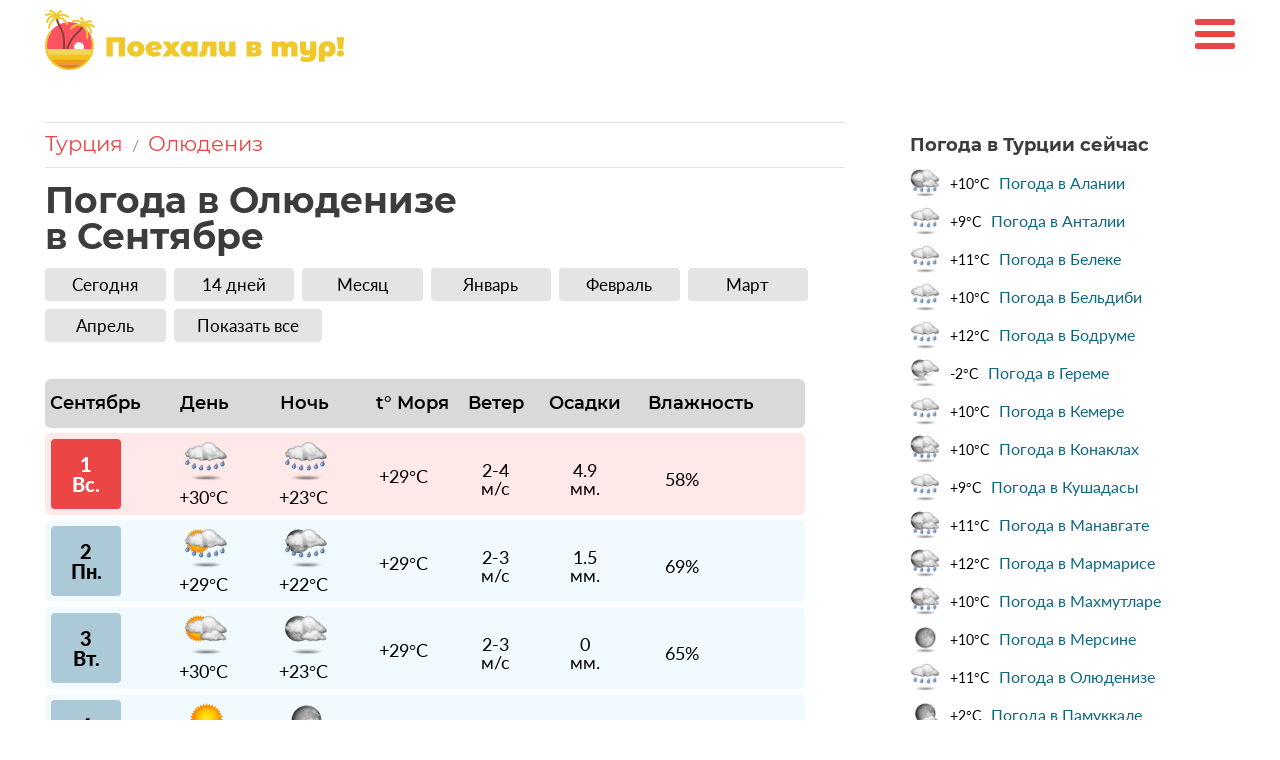

--- FILE ---
content_type: text/html; charset=UTF-8
request_url: https://poehalivtur.ru/weather/turkey/oludeniz/september
body_size: 12055
content:

<!DOCTYPE html>
<html lang="ru">
<head>
    <title>Погода в Олюденизе в сентябре с температурой воды в море, Турция, Олюдениз начало и конец сентября 2026</title>
    <meta name="description" content='Погода в Олюденизе в сентябре: температура 🌡️ Днём +27°C — +34°C 🌡️ Ночью +19°C — +26°C 🌊 Чёрное море t° воды +25°C — +29°C ☁ Облачных дней: 5 💧 Дождливых дней: 8 ☀ Солнечных дней: 16 🌧️ Среднее количество осадков 1 мм'>
    <meta charset="utf-8" />
    <meta name="viewport" content="width=device-width, initial-scale=1, shrink-to-fit=no" />
    <meta name="theme-color" content="#ec4545">
        <meta property = "og:title" content = "Погода в Олюденизе в сентябре с температурой воды в море, Турция, Олюдениз начало и конец сентября 2026" />
    <meta property = "og:type" content = "article" />
    <meta property = "og:url" content = "https://poehalivtur.ru/weather/turkey/oludeniz/september" />
    <meta property = "og:description" content = "Погода в Олюденизе в сентябре: температура 🌡️ Днём +27°C — +34°C 🌡️ Ночью +19°C — +26°C 🌊 Чёрное море t° воды +25°C — +29°C ☁ Облачных дней: 5 💧 Дождливых дней: 8 ☀ Солнечных дней: 16 🌧️ Среднее количество осадков 1 мм" />
    <meta property = "og:image" content = "https://poehalivtur.ru/img//img/countries-img/turkey_oludeniz_432.jpg" />

    <link rel="canonical" href="https://poehalivtur.ru/weather/turkey/oludeniz/september"/>
    <link rel="icon" href="https://poehalivtur.ru/favicon.ico" type="image/x-icon">
    <link rel='stylesheet' href='/css/style3.css' /><link rel='stylesheet' href='/css/kubwx-temps.css' />    <link rel="stylesheet" href="/css-flags/assets/24x24/sprite-flags-24x24.css" />
    <script>window.yaContextCb=window.yaContextCb||[]</script>
    <script src="https://yandex.ru/ads/system/context.js" async></script>
</head>
<body>
<header>
    <div class="container">

        <a href="/" class="logo"><img src="/img/logo.svg" id="logo" alt="Поехаливтур"/></a>
        <div class="burger-menu">
            <span></span>
        </div>
        <nav class="nav-header">
            <ul>
                <li><span data-url='https://tp.media/r?marker=290525&p=771&u=https%3A%2F%2Ftravelata.ru%2Ftury'  class='goto_search_hot_tour'>
                    <span class='ot-label'>Горящие туры</span></span>
                </li>
                <li><a href='/weather/turkey'>Турция</a></li>
                <li><a href='/weather/greece'>Греция</a></li>
                <li><a href='/weather/egypt'>Египет</a></li>
                <li><a href='/weather/thailand'>Тайланд</a></li>
                <li><a href='/weather/oae'>ОАЭ</a></li>
                <li><a href='/weather/tunisia'>Тунис</a></li>
                <li><a href='/weather/dominicana'>Доминикана</a></li>
                <li><a href='/weather/indonesia'>Индонезия</a></li>
                <!--
                <li class="wrap-sub-menu">
                    <a href="#">Страны</a>
                    <span></span>
                    <ul class="sub-menu">
                        <li><a href="/turkey">Турция</a></li>
                    </ul>
                </li>-->
            </ul>
        </nav>
        <nav class="nav-header mob-vers">
            <ul>
                <li class="nav__top">
                    <div class="nav__top__search">
                        <input type="text" placeholder="Поиск по сайту" name="referal"  value="" class="who" autocomplete="off"/>
                        <img src="/img/icn-search.png" alt="Search-icn" />
                    </div>
                    <div class="nav__top__close">
                        <span></span>
                    </div>
                </li>
                <li><ul class="search_result_mob" style="display:none !important;"></ul></li>
                <li><span data-url='https://tp.media/r?marker=290525&p=771&u=https%3A%2F%2Ftravelata.ru%2Ftury'  class='goto_search_hot_tour'>
                    <span class='ot-label'>Горящие туры</span></span>
                </li>

                <li><a href='/weather/turkey'>Турция</a></li>
                <li><a href='/weather/greece'>Греция</a></li>
                <li><a href='/weather/egypt'>Египет</a></li>
                <li><a href='/weather/thailand'>Тайланд</a></li>
                <li><a href='/weather/oae'>ОАЭ</a></li>
                <li><a href='/weather/tunisia'>Тунис</a></li>
                <li><a href='/weather/dominicana'>Доминикана</a></li>
                <li><a href='/weather/indonesia'>Индонезия</a></li>
                <!--
                <li class="wrap-sub-menu">
                    <a href="#">Страны</a>
                    <span></span>
                    <ul class="sub-menu">
                        <li><a href="/turkey">Турция</a></li>
                    </ul>
                </li>-->
            </ul>
        </nav>
    </div>
    <div class="container" style="">
            </div>

</header>
<div class="container">

    <div class="view-wrap" style="display:block;">
        <main>
            <section class="weather_article_new">
                <div class="bread_crumbs_month_mobile">
                    <ul>
                        <li><a href='/weather/turkey' class='GotoCountryFromBreadcrumbs'>Турция</a></li>                        <li>/</li>
                        <li><a href='/weather/turkey/oludeniz'  class='GotoCityFromBreadcrumbs'>Олюдениз</a></li>                    </ul>
                </div>
                <h1 class="">Погода в Олюденизе <br>в Сентябре </h1>

                <section class="main-info" style="margin-bottom: 0px;">
                    <div class="weather_kurort_menu_up_mobile" style="">
                        <div class="weather_kurort_menu_up_mobile_items">
                            <a href='/weather/turkey/oludeniz'>Сегодня</a>
                            <a href='/weather/turkey/oludeniz/14dnej' >14 дней</a>
                            <a href='/weather/turkey/oludeniz/mesyats' style='margin-right:0px;' >Месяц</a>
                        </div>
                        <div class='weather_kurort_menu_up_mobile_items'><a href='/weather/turkey/oludeniz/august' class=''>Август</a><a href='/weather/turkey/oludeniz/september' class='weather_kurort_menu_up_mobile_items_active'>Сентябрь</a><a href='/weather/turkey/oludeniz/october' class=''>Октябрь</a></div><div class='weather_kurort_menu_up_mobile_items a_display_none'><a href='/weather/turkey/oludeniz/january' class=''>Январь</a><a href='/weather/turkey/oludeniz/february' class=''>Февраль</a><a href='/weather/turkey/oludeniz/march' class=''>Март</a></div><div class='weather_kurort_menu_up_mobile_items a_display_none'><a href='/weather/turkey/oludeniz/april' class=''>Апрель</a><a href='/weather/turkey/oludeniz/may' class=''>Май</a><a href='/weather/turkey/oludeniz/june' class=''>Июнь</a></div><div class='weather_kurort_menu_up_mobile_items a_display_none'><a href='/weather/turkey/oludeniz/july' class=''>Июль</a><a href='/weather/turkey/oludeniz/november' class=''>Ноябрь</a><a href='/weather/turkey/oludeniz/december' class=''>Декабрь</a></div>                        <div class="weather_kurort_menu_up_mobile_items" >
                            <span>Показать все</span>
                        </div>
                    </div>
                    <div class="weather_kurort_menu_up_desktop" style="">
                        <div class="weather_kurort_menu_up_desktop_items">
                            <a href='/weather/turkey/oludeniz'>Сегодня</a>
                            <a href='/weather/turkey/oludeniz/14dnej' >14 дней</a>
                            <a href='/weather/turkey/oludeniz/mesyats' >Месяц</a>

                            
                                
                                                            
                                <a class='' href='/weather/turkey/oludeniz/january'>Январь</a><a class='' href='/weather/turkey/oludeniz/february'>Февраль</a><a class='' href='/weather/turkey/oludeniz/march'>Март</a><a class='' href='/weather/turkey/oludeniz/april'>Апрель</a><a class='desctop_hidden ' href='/weather/turkey/oludeniz/may'>Май</a><a class='desctop_hidden ' href='/weather/turkey/oludeniz/june'>Июнь</a><a class='desctop_hidden ' href='/weather/turkey/oludeniz/july'>Июль</a><a class='desctop_hidden ' href='/weather/turkey/oludeniz/august'>Август</a><a class='desctop_hidden weather_kurort_menu_up_desktop_items_active' href='/weather/turkey/oludeniz/september'>Сентябрь</a><a class='desctop_hidden ' href='/weather/turkey/oludeniz/october'>Октябрь</a><a class='desctop_hidden ' href='/weather/turkey/oludeniz/november'>Ноябрь</a><a class='desctop_hidden ' href='/weather/turkey/oludeniz/december'>Декабрь</a> 
                            <span>Показать все</span>
                         </div>
                        </div>


                                        </section>

                
                <!--<div class='now_weather_block_main_page'>
                    <img class='weather-background' src='/img/countries-img/turkey_oludeniz_760.jpg' alt='Олюдениз, Турция'>
                    <div class='weather-info'>
                        <h1> </h1>
                        <p><strong>Сейчас в Кемере 21:30</strong></p>
                        <p>21 Января 2026</p>
                        <p>  </p>
                       </div>
                </div>-->

                <style>
                    /* ---- CSS для "прижатых" иконок к значениям температур ---- */
                    .kubwx-plot .kubwx-pos,
                    .kubwx-plot .kubwx-neg {
                        position: relative; /* чтобы позиционировать значение/иконку относительно контейнера */
                    }

                    /* контейнер с иконкой + текстом (вертикально) */
                    .kubwx-plot .kubwx-value {
                        position: absolute;
                        left: 50%;
                        transform: translateX(-50%);
                        display: flex;
                        flex-direction: column;
                        align-items: center;
                        gap: 2px;
                        pointer-events: none;
                        white-space: nowrap;
                        font-weight: 600;
                        font-size: 13px;
                        line-height: 1;
                    }

                    /* для положительных значений — ставим блок над верхушкой бара */
                    .kubwx-plot .kubwx-value.pos {
                        bottom: calc(var(--h) * 1px + 6px); /* var(--h) берётся из inline style контейнера */
                    }

                    /* для отрицательных значений — ставим блок под хвостом отрицательного бара */
                    .kubwx-plot .kubwx-value.neg {
                        top: calc(var(--h) * 1px + 6px);
                    }

                    /* иконка рядом с текстом (по вертикали внутри .kubwx-value) */
                    .kubwx-plot .kubwx-temp-icon {
                        width: 20px;
                        height: 20px;
                        display: block;
                    }

                    /* мелкая корректировка подписи */
                    .kubwx-plot .kubwx-temp-text {
                        display: block;
                        margin: 0;
                    }
                </style>
                <section class="main-info">

<style>

    .container {

    }
    @media (min-width: 1200px) {
        .view-wrap {
            display: flex !important;
        }

        aside .sidebar--indent:not(:first-child) {
            margin-top: 0px;
        }

        aside {
            width: 300px;
            margin-left: 50px;
        }

        main {
            width: 800px;
        }
    }


    .row_weather {
        margin-bottom: 0px;
    }
    .main_block_weather_section{
        margin-top: 20px;
    }
    .date_and_weather{
        margin-bottom: 40px;
    }
    .date_and_weather_kurort_description{
        font-size: 18px;
        margin-bottom: 9px;
    }
    .date_and_weather_kurort_weather_icon{
        display: flex;
        align-items: center;
        font-size: 52px;
        color:#EC4545;
        font-weight: 500;
    }
    .date_and_weather_kurort_weather_icon_icon{
        margin-right:5px;
    }
    .date_and_weather_kurort_map_button{
        font-family: Montserrat;
        font-size: 16px;
        color:#000;
        background-color:#E4E4E4;
        width: 200px;
        height: 36px;
        display: flex;
        justify-content: center;
        align-items: center;
        border-radius: 6px;
        cursor: pointer;
    }
    .date_and_weather_kurort_map_button_icon{
        margin-right: 10px;
        margin-top:3px;

    }
    .date_and_weather_kurort{
        margin-bottom: 7px;
    }

    .item_weather_day_descr_temp {
        font-size: 16px;
    }
    .main_block_weather{
        max-width: 760px;
        display: block;
    }
    .header_table {
        font-weight: 500;
        font-family: Montserrat;
        font-size: calc(16px + 2 * ((100vw - 320px) / 320));
    }
    .header_table_temp_day {
        height: calc(20px + 15 * ((100vw - 320px) / 320));
        width: calc(51px + 10 * ((100vw - 320px) / 320));
        margin: 7px 0 7px 6px;
        margin-right: calc(6px + 31 * ((100vw - 320px) / 760));
        justify-content: center;
        align-items: center;
        display: flex;
    }
    .header_table_temp_night {
        height: calc(20px + 15 * ((100vw - 320px) / 320));
        width: calc(51px + 10 * ((100vw - 320px) / 320));
        margin: 7px 0 7px 6px;
        margin-right: calc(10px + 10 * ((100vw - 320px) / 760));
        justify-content: center;
        align-items: center;
        display: flex;
    }
    .header_table_temp_water {
        height: calc(20px + 15 * ((100vw - 320px) / 320));
        width: calc(70px + 25 * ((100vw - 320px) / 320));
        margin: 7px 15px 7px 0px;
        justify-content: center;
        align-items: center;
        display: flex;
        margin-right: calc(5px + 15 * ((100vw - 320px) / 760));
    }
    .header_table_precipMM {
        height: calc(20px + 15 * ((100vw - 320px) / 320));
        width: calc(70px + 30 * ((100vw - 320px) / 320));
        margin: 7px 0 7px 0px;
        justify-content: center;
        align-items: center;
        display: flex;
    }
    .header_table_humidity {
        height: calc(20px + 15 * ((100vw - 320px) / 320));
        width: calc(70px + 30 * ((100vw - 320px) / 320));
        margin: 7px 0 7px 0px;
        justify-content: center;
        align-items: center;
        display: flex;
    }
    .header_table_windspeepKmph {
        height: calc(20px + 15 * ((100vw - 320px) / 320));
        width: calc(52px + 10 * ((100vw - 320px) / 320));
        margin: 7px 0 7px 0px;
        margin-right: calc(5px + 10 * ((100vw - 320px) / 760));
        justify-content: center;
        align-items: center;
        display: flex;
    }


    .header_table_day {
        height: calc(20px + 15 * ((100vw - 320px) / 320));
        width: calc(80px + 17 * ((100vw - 320px) / 320));
        margin: 7px 0 7px 9px;
        margin-right: calc(0px + 20 * ((100vw - 320px) / 760));
        justify-content: left;
        align-items: left;
        display: flex;
    }
    .item_weather_day {
        display: flex;
        align-items: center;
        width: 100%;
        justify-content: unset;
        height: calc(60px + 20 * ((100vw - 320px) / 320));
        display: flex;
        margin-bottom: 5px;
        margin-right: 0px;
    }
    .item_weather_day_date_mobile {
        display: flex;
        flex-direction: column;
        align-items: center;
        justify-content: center;
        height: calc(50px + 20 * ((100vw - 320px) / 320));
        width: calc(50px + 20 * ((100vw - 320px) / 320));
        background-color: #ABC9D6;
        border-radius: 4px;
        margin: 7px 0 7px 6px;
        font-size: calc(15px + 4 * ((100vw - 320px) / 320));
        font-weight: bold;
        margin-right: calc(35px + 10 * ((100vw - 320px) / 760));
    }

    .item_weather_day_temp_day, .item_weather_day_temp_night, .item_weather_day_temp_water, .item_weather_day_atmospheric_pressure {
        margin-top: 0px;
        display: flex;
        flex-direction: column;
        align-items: center;
        justify-content: center;
        margin-right: calc(10px + 15 * ((100vw - 320px) / 760));
        width: calc(60px + 15 * ((100vw - 320px) / 320));
        min-width: 60px;
    }
    .item_weather_day_temp_night{
        margin-right: calc(10px + 20 * ((100vw - 320px) / 760));
    }
    .item_weather_day_temp_water{
        margin-right: calc(10px + 45 * ((100vw - 320px) / 760));
    }
    .item_weather_day_windspeepKmph{
        margin-right: calc(10px + 58 * ((100vw - 320px) / 760));
    }
    .item_weather_day_precipMM{
        margin-right: calc(10px + 65 * ((100vw - 320px) / 760));
    }

    .item_weather_day_descr_temp {
        font-size: 18px;
        text-align: center;
    }

    .date_and_weather_kurort_weather_icon img{

    }

    .current_indicators_temp_water_block,
    .current_indicators_humidity_block,
    .current_indicators_pressure_block,
    .current_indicators_precipMM_block,
    .current_indicators_chanceofprecipMM_block,
    .current_indicators_cloudcover_block,
    .current_indicators_winddirDegree_block,
    .current_indicators_windspeedKmph_block{
        display: flex;
        justify-content: space-between;
    }
    .current_indicators_temp_water_icon_text,
    .current_indicators_humidity_icon_text,
    .current_indicators_pressure_icon_text,
    .current_indicators_precipMM_icon_text,
    .current_indicators_chanceofprecipMM_icon_text,
    .current_indicators_cloudcover_icon_text,
    .current_indicators_winddirDegree_icon_text,
    .current_indicators_windspeedKmph_icon_text{
        font-size: calc(16px + 2 * ((100vw - 760px) / 760));
        margin-right: 10px;
        font-weight: 500;
    }
    .current_indicators_temp_water_icon,
    .current_indicators_humidity_icon,
    .current_indicators_pressure_icon,
    .current_indicators_precipMM_icon,
    .current_indicators_chanceofprecipMM_icon,
    .current_indicators_cloudcover_icon,
    .current_indicators_winddirDegree_icon,
    .current_indicators_windspeedKmph_icon{
        font-size: 18px;
        display: flex;
        align-items: center;
        justify-content: flex-end;
    }
    .item_weather_day_temp_day img,
    .item_weather_day_temp_night img,
    .item_weather_day_temp_water img,
    .item_weather_day_precipMM img,
    .item_weather_day_chanceofprecipMM img,
    .item_weather_day_cloudcover img,
    .item_weather_day_atmospheric_pressure img,
    .item_weather_day_windspeedKmph_pressure img{
        width: calc(28px + 12 * ((100vw - 320px) / 760));
        height: calc(28px + 12 * ((100vw - 320px) / 760));
        max-width: 45px;
        max-height: 45px;
    }

    .current_indicators_all_block{
        max-width: 420px;
        padding-left: 5px;
        padding-right: 10px;
        margin-left: auto;
        margin-right: auto;
    }
    .current_indicators_temp_water_block,
    .current_indicators_humidity_block,
    .current_indicators_pressure_block,
    .current_indicators_precipMM_block,
    .current_indicators_chanceofprecipMM_block,
    .current_indicators_cloudcover_block,
    .current_indicators_winddirDegree_block,
    .current_indicators_windspeedKmph_block{
        margin-bottom: 15px;
        align-items: center;
    }
    @media (min-width: 360px) {
        .current_indicators_temp_water_icon_text,
        .current_indicators_humidity_icon_text,
        .current_indicators_pressure_icon_text,
        .current_indicators_precipMM_icon_text,
        .current_indicators_chanceofprecipMM_icon_text,
        .current_indicators_cloudcover_icon_text,
        .current_indicators_winddirDegree_icon_text,
        .current_indicators_windspeedKmph_icon_text{
            font-size: calc(18px + 2 * ((100vw - 760px) / 760));
        }
    }
    .value_of_indicator{
        margin-left: 5px;
    }
    .indicators_weather_block_mobile_icon {
        width: 20px;
    }
    .arrow_wind_degree{
        font-size: calc(28px + 2 * ((100vw - 760px) / 760));
        color: #EC4545;
    }
    .scroll_wrapper {
        width: 100%;
    }
    .hours_weather_block{
        align-items: flex-start;
        justify-content: space-between;
        display: flex;
        width:100%;
        font-family: Montserrat, sans-serif;
    }
    .hours_weather_block_item{
        margin-right: 8px;
        width:68px;
        flex: 0 0 auto; /* не сжимается, не растягивается */
    }
    .hours_weather_block_hour{
        text-align: center;
        font-size: 16px;
        margin-bottom: 7px;
    }
    .hours_weather_block_indicators{
        background-color: #Fff;
        border-radius: 6px;
    }
    .hours_weather_block_icon{
        display: flex;
        justify-content: center;
        margin-bottom: 7px;

    }
    .hours_weather_block_icon img{
        width: 50px;
        height: 50px;
    }
    .hours_weather_block_tempc{
        text-align: center;
        font-size: 16px;
        font-family: "Montserrat SemiBold";

    }
    .hours_weather_block_descr{
        display: none;
    }
    .current_indicators_uv_index_icon{
        align-items: center;
        display: flex;
    }
    @media (min-width: 761px) {
        .scroll_wrapper {
            margin-bottom: 30px;
        }
        .hours_weather_block{
            align-items: flex-start;
            justify-content: space-between;
            display: flex;
            font-family: Montserrat;
            width:760px;
            margin-bottom: 40px;
        }
        .hours_weather_block_item{
            margin-right: 30px;
            width:100px;
            height: 100%;

        }
        .hours_weather_block_hour{
            text-align: center;
            font-size: 18px;
            margin-bottom: 7px;

        }
        .hours_weather_block_indicators{
            height: 100%;

        }
        .hours_weather_block_icon{
            display: flex;
            justify-content: center;

        }
        .hours_weather_block_icon img{
            width: 58px;
            height: 58px;
        }
        .hours_weather_block_tempc{
            text-align: center;
            font-size: 20px;
            font-family: "Montserrat SemiBold";

        }
        .hours_weather_block_descr{
            text-align: center;
            font-size: 15px;
            margin-top: 5px;
            display: block;
        }

        .main_block_weather_section{
            margin-top: 0px;
        }
        .current_indicators_temp_water_icon_text,
        .current_indicators_humidity_icon_text,
        .current_indicators_pressure_icon_text,
        .current_indicators_precipMM_icon_text,
        .current_indicators_chanceofprecipMM_icon_text,
        .current_indicators_cloudcover_icon_text,
        .current_indicators_winddirDegree_icon_text,
        .current_indicators_windspeedKmph_icon_text{
            font-size: calc(16px + 1 * ((100vw - 760px) / 760));
        }
        .current_indicators_all_block{
            max-width: 100%;
        }
        .current_indicators{
            margin-right: 40px;
        }
        .current_indicators_humidity_icon{
            font-size: 18px;
            width: 90px;
        }
        .current_indicators_temp_water_icon{
            width: 90px;
        }
        .current_indicators_uv_index_icon{
            width: 121px;
        }
        .current_indicators_windspeedKmph_icon,.current_indicators_precipMM_icon{
            width: 90px;
        }
        .current_indicators_precipMM_icon{
            width: 100px;
        }
        .current_indicators_chanceofprecipMM_icon{
            width: 90px;
        }
        .current_indicators_pressure_icon{
            font-size: 18px;
            width: 150px;
        }
        .current_indicators_temp_water_icon_text{
            font-weight: 500;
        }
        .value_of_indicator{
            margin-left: 5px;
        }

        .current_indicators_temp_water_block,
        .current_indicators_humidity_block,
        .current_indicators_pressure_block,
        .current_indicators_precipMM_block,
        .current_indicators_chanceofprecipMM_block,
        .current_indicators_cloudcover_block,
        .current_indicators_winddirDegree_block,
        .current_indicators_windspeedKmph_block{
            width: 350px;
            margin-bottom: 15px;
            height: 20px;
        }
        .current_indicators_all_block{
            display: flex;
            align-items: center;
            justify-content: center;
        }
        .current_indicators_humidity_icon{

        }
        .row_weather{
            display: block;
            width: 100%;
            max-width: 760px;
            margin-right: 5px;
        }
        .mobile_hidden {
            display: none !important;
        }

        .item_weather_day_temp_day, .item_weather_day_temp_night, .item_weather_day_temp_water, .item_weather_day_atmospheric_pressure {
            margin-top: 0px;
            display: flex;
            flex-direction: column;
            align-items: center;
            justify-content: center;
            margin-right: 30px;
            width: 70px;
            min-width: 60px;
        }
        .item_weather_day_temp_water{
            margin-right:35px;
        }
        .item_weather_day_precipMM{
            margin-right:50px;
        }
        .item_weather_day_windspeepKmph{
            margin-right:45px;
        }
        .header_table {
            display: flex;
            background-color: #D9D9D9;
            border-radius: 6px;
            font-size: 18px;
            margin-top: 5px;
            margin-bottom: 5px;
            width: 100%;
            max-width: 760px;
            margin-right: 5px;
        }
        .header_table_day {
            height: 35px;
            width: 90px;
            margin: 7px 33px 7px 5px;
            justify-content: center;
            align-items: center;
            display: flex;
        }
        .header_table_temp_day {
            height: 35px;
            width: 50px;
            margin: 7px 44px 7px 6px;
            justify-content: center;
            align-items: center;
            display: flex;
        }
        .header_table_temp_night {
            height: 35px;
            width: 50px;
            margin: 7px 29px 7px 6px;
            justify-content: center;
            align-items: center;
            display: flex;
        }
        .header_table_temp_water {
            height: 35px;
            width: 82px;
            margin: 7px 10px 7px 0px;
            justify-content: center;
            align-items: center;
            display: flex;
        }
        .header_table_precipMM {
            height: 35px;
            width: 82px;
            margin: 7px 15px 7px 0px;
            justify-content: center;
            align-items: center;
            display: flex;
        }
        .header_table_humidity {
            height: 35px;
            width: 120px;
            margin: 7px 0px 7px 0px;
            justify-content: center;
            align-items: center;
            display: flex;
        }
        .header_table_windspeepKmph {
            height: 35px;
            width: 66px;
            margin: 7px 15px 7px 0px;
            justify-content: center;
            align-items: center;
            display: flex;
        }





        .item_weather_day {
            width: 100%;
            height: 82px;
            display: flex;
            margin-bottom: 5px;
            margin-right: 0px;
        }

        .item_weather_day_date_mobile {
            display: flex;
            flex-direction: column;
            align-items: center;
            height: 70px ;
            width: 70px;
            background-color: #ABC9D6;
            border-radius: 4px;
            margin: 7px 0 7px 6px;
            font-size:20px;
            font-weight: bold;
            margin-right: 50px;
            justify-content: center;
        }
        .item_weather_day_date{
            display: none;
        }
        .item_weather_day_date_opened{
            display: none;
        }

        .item_weather_day_desktop_detailed_block{
            display: none;
            width: 100%;
        }
        .item_weather_day_desktop_detailed_block_header{
            display: flex;
            width: 100%;
            flex-wrap: wrap;
            height: 50px;
            font-family: Lato;
            font-size: 18px;
            font-weight: bold;
            padding-top: 14px;
            border-radius: 6px 6px 0 0;
        }

        .item_weather_day_desktop_detailed_block_day_indicators{
            min-width: 300px;
            display: flex;
            align-items: center;
            margin-left: 30px;
        }
        .item_weather_day_desktop_detailed_block_data{
            font-size: 46px;
            font-family: "Montserrat SemiBold";

        }
        .item_weather_day_desktop_detailed_block_date{
            display: flex;
            align-items: left;
        }
        .item_weather_day_desktop_detailed_block_month{
            margin-top: 18px;
            margin-left: 10px;
            font-size: 18px;
            font-family: "Montserrat SemiBold";
        }
        .item_weather_day_desktop_detailed_block_day_of_week{
            font-size: 16px;
            font-family: "Montserrat SemiBold";
        }
        .item_weather_day_desktop_detailed_block_date_block{


        }
        .item_weather_day_desktop_detailed_block_body{
            display: flex;
        }
        .item_weather_day_desktop_detailed_block_clouds img{
            width: 60px;
            height: 60px;
            margin-top: 16px;
            margin-bottom: 5px;

        }
        .item_weather_day_desktop_detailed_block_part_of_day_weather{
            align-items: center;
            display: flex;
            flex-direction: column;
            padding-left: 10px;
            padding-right: 10px;
        }
        .desktop_detailed_block_part_of_day{
            font-size: 20px;
            font-family: "Montserrat SemiBold";
        }
        .desktop_detailed_block_tempC{
            font-size: 30px;
            font-family: "Montserrat SemiBold";
        }
        .desktop_detailed_block_weatherdesc{
            text-align: center;
        }
        .indicators_weather_block_desktop_icon_and_name{
            display: flex;
            align-items: center;
            min-width: 315px;
            margin-left: 15px;
        }
        .indicators_weather_block_desktop_icon_and_name img{
            margin-top: 5px;
            margin-bottom: 5px;
            width: 25px;
            height: 25px;
        }
        .indicators_weather_block_desktop_icon{
            width: 30px;
            height: 30px;
        }
        .indicators_weather_block_desktop_row{
            display: flex;
            height: 40px;
            align-items: center;
            font-size: 16px;
            text-align: center;
        }
        .indicators_weather_block_desktop_name{
            margin-left: 15px;
        }
        .indicators_weather_block_desktop_indicator{
            align-items: center;
            display: flex;
            flex-direction: column;
            padding-left: 10px;
            padding-right: 10px;
            width: 100%;
        }
        .zebra_1{
            background-color: #F6F6F6;
        }

        .desktop_detailed_block_weatherdesc{
            margin-top: 10px;
            margin-bottom: 10px;
            line-height: 20px;
        }
    }
    @media (min-width: 820px) {
        .hours_weather_block {
            width: 800px;
            height: 100%;
        }
    }
    @media (max-width: 430px) {
        .hours_weather_block_item_6{
            display: none;
        }
    }
    @media (max-width: 370px) {
        .hours_weather_block_item_5{
            display: none;
        }
    }
    .hours_weather_block {

        height: 100%;
    }
    @media (max-width: 760px) {
        .hours_weather_block_indicators {
            padding-bottom: 20px;
        }
    }
</style>





<div class='header_table'>
        <div class='header_table_day'>Сентябрь</div>
        <div class='header_table_temp_day'>День</div>
        <div class='header_table_temp_night'>Ночь</div> <div class='header_table_temp_water'>t° Моря</div> <div class='header_table_windspeepKmph'>Ветер</div> <div class='header_table_precipMM'>Осадки</div> <div class='header_table_humidity'>Влажность</div></div><section class='row_weather'>
    <div class='item_weather_day   '   style=' background-color:#FFE8E8'; background-color: #cdf0ff47; '>
        <div class='item_weather_day_date_mobile'  style='background-color: #EC4545;color:#fff;'><div>1</div> <div>Вс.</div></div> <div class='item_weather_day_temp_day'>
            <img class='' src='/img/weather_icons_png/356_day_lg.png' >
            <div class='item_weather_day_descr'>
                <span class='item_weather_day_descr_temp'>+30°C</span>
            </div>
        </div>
        <div class='item_weather_day_temp_night'>
            <img class='' src='/img/weather_icons_png/356_night_lg.png' >
            <div class='item_weather_day_descr'>
                <span class='item_weather_day_descr_temp'>+23°C</span>
                

            </div>
        </div>
        <div class='item_weather_day_temp_water'>
            <div class='item_weather_day_descr'>
                <span class='item_weather_day_descr_temp'>+29°C</span>
                
            </div>
        </div>
        <div class='item_weather_day_windspeepKmph'>
            <div class='item_weather_day_descr item_weather_day_descr_wind_speed'>
                <span class='item_weather_day_descr_temp item_weather_day_descr_wind_speed'>2-4<br>м/с</span>
            </div>
        </div>
        <div class='item_weather_day_precipMM'>
            <div class='item_weather_day_descr item_weather_day_descr_wind_speed'>
                <span class='item_weather_day_descr_temp item_weather_day_descr_wind_speed'>4.9<br>мм.</span>
            </div>
        </div>
        <div class='item_weather_day_humidity'>
            <div class='item_weather_day_descr item_weather_day_descr_wind_speed'>
                <span class='item_weather_day_descr_temp item_weather_day_descr_wind_speed'>58%</span>
            </div>
        </div></div>
    <div class='item_weather_day   '   style='background-color: #cdf0ff47; '>
        <div class='item_weather_day_date_mobile'  style=''><div>2</div> <div>Пн.</div></div> <div class='item_weather_day_temp_day'>
            <img class='' src='/img/weather_icons_png/299_day_lg.png' >
            <div class='item_weather_day_descr'>
                <span class='item_weather_day_descr_temp'>+29°C</span>
            </div>
        </div>
        <div class='item_weather_day_temp_night'>
            <img class='' src='/img/weather_icons_png/299_night_lg.png' >
            <div class='item_weather_day_descr'>
                <span class='item_weather_day_descr_temp'>+22°C</span>
                

            </div>
        </div>
        <div class='item_weather_day_temp_water'>
            <div class='item_weather_day_descr'>
                <span class='item_weather_day_descr_temp'>+29°C</span>
                
            </div>
        </div>
        <div class='item_weather_day_windspeepKmph'>
            <div class='item_weather_day_descr item_weather_day_descr_wind_speed'>
                <span class='item_weather_day_descr_temp item_weather_day_descr_wind_speed'>2-3<br>м/с</span>
            </div>
        </div>
        <div class='item_weather_day_precipMM'>
            <div class='item_weather_day_descr item_weather_day_descr_wind_speed'>
                <span class='item_weather_day_descr_temp item_weather_day_descr_wind_speed'>1.5<br>мм.</span>
            </div>
        </div>
        <div class='item_weather_day_humidity'>
            <div class='item_weather_day_descr item_weather_day_descr_wind_speed'>
                <span class='item_weather_day_descr_temp item_weather_day_descr_wind_speed'>69%</span>
            </div>
        </div></div>
    <div class='item_weather_day   '   style='background-color: #cdf0ff47; '>
        <div class='item_weather_day_date_mobile'  style=''><div>3</div> <div>Вт.</div></div> <div class='item_weather_day_temp_day'>
            <img class='' src='/img/weather_icons_png/119_day_lg.png' >
            <div class='item_weather_day_descr'>
                <span class='item_weather_day_descr_temp'>+30°C</span>
            </div>
        </div>
        <div class='item_weather_day_temp_night'>
            <img class='' src='/img/weather_icons_png/119_night_lg.png' >
            <div class='item_weather_day_descr'>
                <span class='item_weather_day_descr_temp'>+23°C</span>
                

            </div>
        </div>
        <div class='item_weather_day_temp_water'>
            <div class='item_weather_day_descr'>
                <span class='item_weather_day_descr_temp'>+29°C</span>
                
            </div>
        </div>
        <div class='item_weather_day_windspeepKmph'>
            <div class='item_weather_day_descr item_weather_day_descr_wind_speed'>
                <span class='item_weather_day_descr_temp item_weather_day_descr_wind_speed'>2-3<br>м/с</span>
            </div>
        </div>
        <div class='item_weather_day_precipMM'>
            <div class='item_weather_day_descr item_weather_day_descr_wind_speed'>
                <span class='item_weather_day_descr_temp item_weather_day_descr_wind_speed'>0<br>мм.</span>
            </div>
        </div>
        <div class='item_weather_day_humidity'>
            <div class='item_weather_day_descr item_weather_day_descr_wind_speed'>
                <span class='item_weather_day_descr_temp item_weather_day_descr_wind_speed'>65%</span>
            </div>
        </div></div>
    <div class='item_weather_day   '   style='background-color: #cdf0ff47; '>
        <div class='item_weather_day_date_mobile'  style=''><div>4</div> <div>Ср.</div></div> <div class='item_weather_day_temp_day'>
            <img class='' src='/img/weather_icons_png/113_day_lg.png' >
            <div class='item_weather_day_descr'>
                <span class='item_weather_day_descr_temp'>+33°C</span>
            </div>
        </div>
        <div class='item_weather_day_temp_night'>
            <img class='' src='/img/weather_icons_png/113_night_lg.png' >
            <div class='item_weather_day_descr'>
                <span class='item_weather_day_descr_temp'>+25°C</span>
                

            </div>
        </div>
        <div class='item_weather_day_temp_water'>
            <div class='item_weather_day_descr'>
                <span class='item_weather_day_descr_temp'>+29°C</span>
                
            </div>
        </div>
        <div class='item_weather_day_windspeepKmph'>
            <div class='item_weather_day_descr item_weather_day_descr_wind_speed'>
                <span class='item_weather_day_descr_temp item_weather_day_descr_wind_speed'>2-4<br>м/с</span>
            </div>
        </div>
        <div class='item_weather_day_precipMM'>
            <div class='item_weather_day_descr item_weather_day_descr_wind_speed'>
                <span class='item_weather_day_descr_temp item_weather_day_descr_wind_speed'>0<br>мм.</span>
            </div>
        </div>
        <div class='item_weather_day_humidity'>
            <div class='item_weather_day_descr item_weather_day_descr_wind_speed'>
                <span class='item_weather_day_descr_temp item_weather_day_descr_wind_speed'>53%</span>
            </div>
        </div></div>
    <div class='item_weather_day   '   style='background-color: #cdf0ff47; '>
        <div class='item_weather_day_date_mobile'  style=''><div>5</div> <div>Чт.</div></div> <div class='item_weather_day_temp_day'>
            <img class='' src='/img/weather_icons_png/119_day_lg.png' >
            <div class='item_weather_day_descr'>
                <span class='item_weather_day_descr_temp'>+33°C</span>
            </div>
        </div>
        <div class='item_weather_day_temp_night'>
            <img class='' src='/img/weather_icons_png/119_night_lg.png' >
            <div class='item_weather_day_descr'>
                <span class='item_weather_day_descr_temp'>+25°C</span>
                

            </div>
        </div>
        <div class='item_weather_day_temp_water'>
            <div class='item_weather_day_descr'>
                <span class='item_weather_day_descr_temp'>+29°C</span>
                
            </div>
        </div>
        <div class='item_weather_day_windspeepKmph'>
            <div class='item_weather_day_descr item_weather_day_descr_wind_speed'>
                <span class='item_weather_day_descr_temp item_weather_day_descr_wind_speed'>2-4<br>м/с</span>
            </div>
        </div>
        <div class='item_weather_day_precipMM'>
            <div class='item_weather_day_descr item_weather_day_descr_wind_speed'>
                <span class='item_weather_day_descr_temp item_weather_day_descr_wind_speed'>0<br>мм.</span>
            </div>
        </div>
        <div class='item_weather_day_humidity'>
            <div class='item_weather_day_descr item_weather_day_descr_wind_speed'>
                <span class='item_weather_day_descr_temp item_weather_day_descr_wind_speed'>48%</span>
            </div>
        </div></div>
    <div class='item_weather_day   '   style='background-color: #cdf0ff47; '>
        <div class='item_weather_day_date_mobile'  style=''><div>6</div> <div>Пт.</div></div> <div class='item_weather_day_temp_day'>
            <img class='' src='/img/weather_icons_png/113_day_lg.png' >
            <div class='item_weather_day_descr'>
                <span class='item_weather_day_descr_temp'>+34°C</span>
            </div>
        </div>
        <div class='item_weather_day_temp_night'>
            <img class='' src='/img/weather_icons_png/113_night_lg.png' >
            <div class='item_weather_day_descr'>
                <span class='item_weather_day_descr_temp'>+26°C</span>
                

            </div>
        </div>
        <div class='item_weather_day_temp_water'>
            <div class='item_weather_day_descr'>
                <span class='item_weather_day_descr_temp'>+28°C</span>
                
            </div>
        </div>
        <div class='item_weather_day_windspeepKmph'>
            <div class='item_weather_day_descr item_weather_day_descr_wind_speed'>
                <span class='item_weather_day_descr_temp item_weather_day_descr_wind_speed'>2-4<br>м/с</span>
            </div>
        </div>
        <div class='item_weather_day_precipMM'>
            <div class='item_weather_day_descr item_weather_day_descr_wind_speed'>
                <span class='item_weather_day_descr_temp item_weather_day_descr_wind_speed'>0<br>мм.</span>
            </div>
        </div>
        <div class='item_weather_day_humidity'>
            <div class='item_weather_day_descr item_weather_day_descr_wind_speed'>
                <span class='item_weather_day_descr_temp item_weather_day_descr_wind_speed'>39%</span>
            </div>
        </div></div>
    <div class='item_weather_day   '   style=' background-color:#FFE8E8'; background-color: #cdf0ff47; '>
        <div class='item_weather_day_date_mobile'  style='background-color: #EC4545;color:#fff;'><div>7</div> <div>Сб.</div></div> <div class='item_weather_day_temp_day'>
            <img class='' src='/img/weather_icons_png/113_day_lg.png' >
            <div class='item_weather_day_descr'>
                <span class='item_weather_day_descr_temp'>+34°C</span>
            </div>
        </div>
        <div class='item_weather_day_temp_night'>
            <img class='' src='/img/weather_icons_png/113_night_lg.png' >
            <div class='item_weather_day_descr'>
                <span class='item_weather_day_descr_temp'>+26°C</span>
                

            </div>
        </div>
        <div class='item_weather_day_temp_water'>
            <div class='item_weather_day_descr'>
                <span class='item_weather_day_descr_temp'>+28°C</span>
                
            </div>
        </div>
        <div class='item_weather_day_windspeepKmph'>
            <div class='item_weather_day_descr item_weather_day_descr_wind_speed'>
                <span class='item_weather_day_descr_temp item_weather_day_descr_wind_speed'>2-5<br>м/с</span>
            </div>
        </div>
        <div class='item_weather_day_precipMM'>
            <div class='item_weather_day_descr item_weather_day_descr_wind_speed'>
                <span class='item_weather_day_descr_temp item_weather_day_descr_wind_speed'>0<br>мм.</span>
            </div>
        </div>
        <div class='item_weather_day_humidity'>
            <div class='item_weather_day_descr item_weather_day_descr_wind_speed'>
                <span class='item_weather_day_descr_temp item_weather_day_descr_wind_speed'>33%</span>
            </div>
        </div></div>
    <div class='item_weather_day   '   style=' background-color:#FFE8E8'; background-color: #cdf0ff47; '>
        <div class='item_weather_day_date_mobile'  style='background-color: #EC4545;color:#fff;'><div>8</div> <div>Вс.</div></div> <div class='item_weather_day_temp_day'>
            <img class='' src='/img/weather_icons_png/113_day_lg.png' >
            <div class='item_weather_day_descr'>
                <span class='item_weather_day_descr_temp'>+33°C</span>
            </div>
        </div>
        <div class='item_weather_day_temp_night'>
            <img class='' src='/img/weather_icons_png/113_night_lg.png' >
            <div class='item_weather_day_descr'>
                <span class='item_weather_day_descr_temp'>+25°C</span>
                

            </div>
        </div>
        <div class='item_weather_day_temp_water'>
            <div class='item_weather_day_descr'>
                <span class='item_weather_day_descr_temp'>+28°C</span>
                
            </div>
        </div>
        <div class='item_weather_day_windspeepKmph'>
            <div class='item_weather_day_descr item_weather_day_descr_wind_speed'>
                <span class='item_weather_day_descr_temp item_weather_day_descr_wind_speed'>2-4<br>м/с</span>
            </div>
        </div>
        <div class='item_weather_day_precipMM'>
            <div class='item_weather_day_descr item_weather_day_descr_wind_speed'>
                <span class='item_weather_day_descr_temp item_weather_day_descr_wind_speed'>0<br>мм.</span>
            </div>
        </div>
        <div class='item_weather_day_humidity'>
            <div class='item_weather_day_descr item_weather_day_descr_wind_speed'>
                <span class='item_weather_day_descr_temp item_weather_day_descr_wind_speed'>40%</span>
            </div>
        </div></div>
    <div class='item_weather_day   '   style='background-color: #cdf0ff47; '>
        <div class='item_weather_day_date_mobile'  style=''><div>9</div> <div>Пн.</div></div> <div class='item_weather_day_temp_day'>
            <img class='' src='/img/weather_icons_png/299_day_lg.png' >
            <div class='item_weather_day_descr'>
                <span class='item_weather_day_descr_temp'>+31°C</span>
            </div>
        </div>
        <div class='item_weather_day_temp_night'>
            <img class='' src='/img/weather_icons_png/299_night_lg.png' >
            <div class='item_weather_day_descr'>
                <span class='item_weather_day_descr_temp'>+24°C</span>
                

            </div>
        </div>
        <div class='item_weather_day_temp_water'>
            <div class='item_weather_day_descr'>
                <span class='item_weather_day_descr_temp'>+29°C</span>
                
            </div>
        </div>
        <div class='item_weather_day_windspeepKmph'>
            <div class='item_weather_day_descr item_weather_day_descr_wind_speed'>
                <span class='item_weather_day_descr_temp item_weather_day_descr_wind_speed'>2-4<br>м/с</span>
            </div>
        </div>
        <div class='item_weather_day_precipMM'>
            <div class='item_weather_day_descr item_weather_day_descr_wind_speed'>
                <span class='item_weather_day_descr_temp item_weather_day_descr_wind_speed'>4.2<br>мм.</span>
            </div>
        </div>
        <div class='item_weather_day_humidity'>
            <div class='item_weather_day_descr item_weather_day_descr_wind_speed'>
                <span class='item_weather_day_descr_temp item_weather_day_descr_wind_speed'>61%</span>
            </div>
        </div></div>
    <div class='item_weather_day   '   style='background-color: #cdf0ff47; '>
        <div class='item_weather_day_date_mobile'  style=''><div>10</div> <div>Вт.</div></div> <div class='item_weather_day_temp_day'>
            <img class='' src='/img/weather_icons_png/176_day_lg.png' >
            <div class='item_weather_day_descr'>
                <span class='item_weather_day_descr_temp'>+29°C</span>
            </div>
        </div>
        <div class='item_weather_day_temp_night'>
            <img class='' src='/img/weather_icons_png/176_night_lg.png' >
            <div class='item_weather_day_descr'>
                <span class='item_weather_day_descr_temp'>+23°C</span>
                

            </div>
        </div>
        <div class='item_weather_day_temp_water'>
            <div class='item_weather_day_descr'>
                <span class='item_weather_day_descr_temp'>+29°C</span>
                
            </div>
        </div>
        <div class='item_weather_day_windspeepKmph'>
            <div class='item_weather_day_descr item_weather_day_descr_wind_speed'>
                <span class='item_weather_day_descr_temp item_weather_day_descr_wind_speed'>2-4<br>м/с</span>
            </div>
        </div>
        <div class='item_weather_day_precipMM'>
            <div class='item_weather_day_descr item_weather_day_descr_wind_speed'>
                <span class='item_weather_day_descr_temp item_weather_day_descr_wind_speed'>1.1<br>мм.</span>
            </div>
        </div>
        <div class='item_weather_day_humidity'>
            <div class='item_weather_day_descr item_weather_day_descr_wind_speed'>
                <span class='item_weather_day_descr_temp item_weather_day_descr_wind_speed'>75%</span>
            </div>
        </div></div>
    <div class='item_weather_day   '   style='background-color: #cdf0ff47; '>
        <div class='item_weather_day_date_mobile'  style=''><div>11</div> <div>Ср.</div></div> <div class='item_weather_day_temp_day'>
            <img class='' src='/img/weather_icons_png/356_day_lg.png' >
            <div class='item_weather_day_descr'>
                <span class='item_weather_day_descr_temp'>+29°C</span>
            </div>
        </div>
        <div class='item_weather_day_temp_night'>
            <img class='' src='/img/weather_icons_png/356_night_lg.png' >
            <div class='item_weather_day_descr'>
                <span class='item_weather_day_descr_temp'>+22°C</span>
                

            </div>
        </div>
        <div class='item_weather_day_temp_water'>
            <div class='item_weather_day_descr'>
                <span class='item_weather_day_descr_temp'>+28°C</span>
                
            </div>
        </div>
        <div class='item_weather_day_windspeepKmph'>
            <div class='item_weather_day_descr item_weather_day_descr_wind_speed'>
                <span class='item_weather_day_descr_temp item_weather_day_descr_wind_speed'>2-4<br>м/с</span>
            </div>
        </div>
        <div class='item_weather_day_precipMM'>
            <div class='item_weather_day_descr item_weather_day_descr_wind_speed'>
                <span class='item_weather_day_descr_temp item_weather_day_descr_wind_speed'>13.8<br>мм.</span>
            </div>
        </div>
        <div class='item_weather_day_humidity'>
            <div class='item_weather_day_descr item_weather_day_descr_wind_speed'>
                <span class='item_weather_day_descr_temp item_weather_day_descr_wind_speed'>66%</span>
            </div>
        </div></div>
    <div class='item_weather_day   '   style='background-color: #cdf0ff47; '>
        <div class='item_weather_day_date_mobile'  style=''><div>12</div> <div>Чт.</div></div> <div class='item_weather_day_temp_day'>
            <img class='' src='/img/weather_icons_png/113_day_lg.png' >
            <div class='item_weather_day_descr'>
                <span class='item_weather_day_descr_temp'>+29°C</span>
            </div>
        </div>
        <div class='item_weather_day_temp_night'>
            <img class='' src='/img/weather_icons_png/113_night_lg.png' >
            <div class='item_weather_day_descr'>
                <span class='item_weather_day_descr_temp'>+22°C</span>
                

            </div>
        </div>
        <div class='item_weather_day_temp_water'>
            <div class='item_weather_day_descr'>
                <span class='item_weather_day_descr_temp'>+28°C</span>
                
            </div>
        </div>
        <div class='item_weather_day_windspeepKmph'>
            <div class='item_weather_day_descr item_weather_day_descr_wind_speed'>
                <span class='item_weather_day_descr_temp item_weather_day_descr_wind_speed'>2-4<br>м/с</span>
            </div>
        </div>
        <div class='item_weather_day_precipMM'>
            <div class='item_weather_day_descr item_weather_day_descr_wind_speed'>
                <span class='item_weather_day_descr_temp item_weather_day_descr_wind_speed'>0<br>мм.</span>
            </div>
        </div>
        <div class='item_weather_day_humidity'>
            <div class='item_weather_day_descr item_weather_day_descr_wind_speed'>
                <span class='item_weather_day_descr_temp item_weather_day_descr_wind_speed'>67%</span>
            </div>
        </div></div>
    <div class='item_weather_day   '   style='background-color: #cdf0ff47; '>
        <div class='item_weather_day_date_mobile'  style=''><div>13</div> <div>Пт.</div></div> <div class='item_weather_day_temp_day'>
            <img class='' src='/img/weather_icons_png/113_day_lg.png' >
            <div class='item_weather_day_descr'>
                <span class='item_weather_day_descr_temp'>+30°C</span>
            </div>
        </div>
        <div class='item_weather_day_temp_night'>
            <img class='' src='/img/weather_icons_png/113_night_lg.png' >
            <div class='item_weather_day_descr'>
                <span class='item_weather_day_descr_temp'>+22°C</span>
                

            </div>
        </div>
        <div class='item_weather_day_temp_water'>
            <div class='item_weather_day_descr'>
                <span class='item_weather_day_descr_temp'>+28°C</span>
                
            </div>
        </div>
        <div class='item_weather_day_windspeepKmph'>
            <div class='item_weather_day_descr item_weather_day_descr_wind_speed'>
                <span class='item_weather_day_descr_temp item_weather_day_descr_wind_speed'>3-4<br>м/с</span>
            </div>
        </div>
        <div class='item_weather_day_precipMM'>
            <div class='item_weather_day_descr item_weather_day_descr_wind_speed'>
                <span class='item_weather_day_descr_temp item_weather_day_descr_wind_speed'>0<br>мм.</span>
            </div>
        </div>
        <div class='item_weather_day_humidity'>
            <div class='item_weather_day_descr item_weather_day_descr_wind_speed'>
                <span class='item_weather_day_descr_temp item_weather_day_descr_wind_speed'>66%</span>
            </div>
        </div></div>
    <div class='item_weather_day   '   style=' background-color:#FFE8E8'; background-color: #cdf0ff47; '>
        <div class='item_weather_day_date_mobile'  style='background-color: #EC4545;color:#fff;'><div>14</div> <div>Сб.</div></div> <div class='item_weather_day_temp_day'>
            <img class='' src='/img/weather_icons_png/122_day_lg.png' >
            <div class='item_weather_day_descr'>
                <span class='item_weather_day_descr_temp'>+30°C</span>
            </div>
        </div>
        <div class='item_weather_day_temp_night'>
            <img class='' src='/img/weather_icons_png/122_night_lg.png' >
            <div class='item_weather_day_descr'>
                <span class='item_weather_day_descr_temp'>+22°C</span>
                

            </div>
        </div>
        <div class='item_weather_day_temp_water'>
            <div class='item_weather_day_descr'>
                <span class='item_weather_day_descr_temp'>+28°C</span>
                
            </div>
        </div>
        <div class='item_weather_day_windspeepKmph'>
            <div class='item_weather_day_descr item_weather_day_descr_wind_speed'>
                <span class='item_weather_day_descr_temp item_weather_day_descr_wind_speed'>3-4<br>м/с</span>
            </div>
        </div>
        <div class='item_weather_day_precipMM'>
            <div class='item_weather_day_descr item_weather_day_descr_wind_speed'>
                <span class='item_weather_day_descr_temp item_weather_day_descr_wind_speed'>0<br>мм.</span>
            </div>
        </div>
        <div class='item_weather_day_humidity'>
            <div class='item_weather_day_descr item_weather_day_descr_wind_speed'>
                <span class='item_weather_day_descr_temp item_weather_day_descr_wind_speed'>64%</span>
            </div>
        </div></div>
    <div class='item_weather_day   '   style=' background-color:#FFE8E8'; background-color: #cdf0ff47; '>
        <div class='item_weather_day_date_mobile'  style='background-color: #EC4545;color:#fff;'><div>15</div> <div>Вс.</div></div> <div class='item_weather_day_temp_day'>
            <img class='' src='/img/weather_icons_png/113_day_lg.png' >
            <div class='item_weather_day_descr'>
                <span class='item_weather_day_descr_temp'>+28°C</span>
            </div>
        </div>
        <div class='item_weather_day_temp_night'>
            <img class='' src='/img/weather_icons_png/113_night_lg.png' >
            <div class='item_weather_day_descr'>
                <span class='item_weather_day_descr_temp'>+21°C</span>
                

            </div>
        </div>
        <div class='item_weather_day_temp_water'>
            <div class='item_weather_day_descr'>
                <span class='item_weather_day_descr_temp'>+28°C</span>
                
            </div>
        </div>
        <div class='item_weather_day_windspeepKmph'>
            <div class='item_weather_day_descr item_weather_day_descr_wind_speed'>
                <span class='item_weather_day_descr_temp item_weather_day_descr_wind_speed'>3-6<br>м/с</span>
            </div>
        </div>
        <div class='item_weather_day_precipMM'>
            <div class='item_weather_day_descr item_weather_day_descr_wind_speed'>
                <span class='item_weather_day_descr_temp item_weather_day_descr_wind_speed'>0<br>мм.</span>
            </div>
        </div>
        <div class='item_weather_day_humidity'>
            <div class='item_weather_day_descr item_weather_day_descr_wind_speed'>
                <span class='item_weather_day_descr_temp item_weather_day_descr_wind_speed'>65%</span>
            </div>
        </div></div>
    <div class='item_weather_day   '   style='background-color: #cdf0ff47; '>
        <div class='item_weather_day_date_mobile'  style=''><div>16</div> <div>Пн.</div></div> <div class='item_weather_day_temp_day'>
            <img class='' src='/img/weather_icons_png/113_day_lg.png' >
            <div class='item_weather_day_descr'>
                <span class='item_weather_day_descr_temp'>+27°C</span>
            </div>
        </div>
        <div class='item_weather_day_temp_night'>
            <img class='' src='/img/weather_icons_png/113_night_lg.png' >
            <div class='item_weather_day_descr'>
                <span class='item_weather_day_descr_temp'>+20°C</span>
                

            </div>
        </div>
        <div class='item_weather_day_temp_water'>
            <div class='item_weather_day_descr'>
                <span class='item_weather_day_descr_temp'>+28°C</span>
                
            </div>
        </div>
        <div class='item_weather_day_windspeepKmph'>
            <div class='item_weather_day_descr item_weather_day_descr_wind_speed'>
                <span class='item_weather_day_descr_temp item_weather_day_descr_wind_speed'>3-4<br>м/с</span>
            </div>
        </div>
        <div class='item_weather_day_precipMM'>
            <div class='item_weather_day_descr item_weather_day_descr_wind_speed'>
                <span class='item_weather_day_descr_temp item_weather_day_descr_wind_speed'>0<br>мм.</span>
            </div>
        </div>
        <div class='item_weather_day_humidity'>
            <div class='item_weather_day_descr item_weather_day_descr_wind_speed'>
                <span class='item_weather_day_descr_temp item_weather_day_descr_wind_speed'>55%</span>
            </div>
        </div></div>
    <div class='item_weather_day   '   style='background-color: #cdf0ff47; '>
        <div class='item_weather_day_date_mobile'  style=''><div>17</div> <div>Вт.</div></div> <div class='item_weather_day_temp_day'>
            <img class='' src='/img/weather_icons_png/113_day_lg.png' >
            <div class='item_weather_day_descr'>
                <span class='item_weather_day_descr_temp'>+28°C</span>
            </div>
        </div>
        <div class='item_weather_day_temp_night'>
            <img class='' src='/img/weather_icons_png/113_night_lg.png' >
            <div class='item_weather_day_descr'>
                <span class='item_weather_day_descr_temp'>+20°C</span>
                

            </div>
        </div>
        <div class='item_weather_day_temp_water'>
            <div class='item_weather_day_descr'>
                <span class='item_weather_day_descr_temp'>+28°C</span>
                
            </div>
        </div>
        <div class='item_weather_day_windspeepKmph'>
            <div class='item_weather_day_descr item_weather_day_descr_wind_speed'>
                <span class='item_weather_day_descr_temp item_weather_day_descr_wind_speed'>2-4<br>м/с</span>
            </div>
        </div>
        <div class='item_weather_day_precipMM'>
            <div class='item_weather_day_descr item_weather_day_descr_wind_speed'>
                <span class='item_weather_day_descr_temp item_weather_day_descr_wind_speed'>0<br>мм.</span>
            </div>
        </div>
        <div class='item_weather_day_humidity'>
            <div class='item_weather_day_descr item_weather_day_descr_wind_speed'>
                <span class='item_weather_day_descr_temp item_weather_day_descr_wind_speed'>55%</span>
            </div>
        </div></div>
    <div class='item_weather_day   '   style='background-color: #cdf0ff47; '>
        <div class='item_weather_day_date_mobile'  style=''><div>18</div> <div>Ср.</div></div> <div class='item_weather_day_temp_day'>
            <img class='' src='/img/weather_icons_png/119_day_lg.png' >
            <div class='item_weather_day_descr'>
                <span class='item_weather_day_descr_temp'>+28°C</span>
            </div>
        </div>
        <div class='item_weather_day_temp_night'>
            <img class='' src='/img/weather_icons_png/119_night_lg.png' >
            <div class='item_weather_day_descr'>
                <span class='item_weather_day_descr_temp'>+21°C</span>
                

            </div>
        </div>
        <div class='item_weather_day_temp_water'>
            <div class='item_weather_day_descr'>
                <span class='item_weather_day_descr_temp'>+27°C</span>
                
            </div>
        </div>
        <div class='item_weather_day_windspeepKmph'>
            <div class='item_weather_day_descr item_weather_day_descr_wind_speed'>
                <span class='item_weather_day_descr_temp item_weather_day_descr_wind_speed'>2-4<br>м/с</span>
            </div>
        </div>
        <div class='item_weather_day_precipMM'>
            <div class='item_weather_day_descr item_weather_day_descr_wind_speed'>
                <span class='item_weather_day_descr_temp item_weather_day_descr_wind_speed'>0<br>мм.</span>
            </div>
        </div>
        <div class='item_weather_day_humidity'>
            <div class='item_weather_day_descr item_weather_day_descr_wind_speed'>
                <span class='item_weather_day_descr_temp item_weather_day_descr_wind_speed'>57%</span>
            </div>
        </div></div>
    <div class='item_weather_day   '   style='background-color: #cdf0ff47; '>
        <div class='item_weather_day_date_mobile'  style=''><div>19</div> <div>Чт.</div></div> <div class='item_weather_day_temp_day'>
            <img class='' src='/img/weather_icons_png/116_day_lg.png' >
            <div class='item_weather_day_descr'>
                <span class='item_weather_day_descr_temp'>+29°C</span>
            </div>
        </div>
        <div class='item_weather_day_temp_night'>
            <img class='' src='/img/weather_icons_png/116_night_lg.png' >
            <div class='item_weather_day_descr'>
                <span class='item_weather_day_descr_temp'>+21°C</span>
                

            </div>
        </div>
        <div class='item_weather_day_temp_water'>
            <div class='item_weather_day_descr'>
                <span class='item_weather_day_descr_temp'>+27°C</span>
                
            </div>
        </div>
        <div class='item_weather_day_windspeepKmph'>
            <div class='item_weather_day_descr item_weather_day_descr_wind_speed'>
                <span class='item_weather_day_descr_temp item_weather_day_descr_wind_speed'>3-4<br>м/с</span>
            </div>
        </div>
        <div class='item_weather_day_precipMM'>
            <div class='item_weather_day_descr item_weather_day_descr_wind_speed'>
                <span class='item_weather_day_descr_temp item_weather_day_descr_wind_speed'>0<br>мм.</span>
            </div>
        </div>
        <div class='item_weather_day_humidity'>
            <div class='item_weather_day_descr item_weather_day_descr_wind_speed'>
                <span class='item_weather_day_descr_temp item_weather_day_descr_wind_speed'>53%</span>
            </div>
        </div></div>
    <div class='item_weather_day   '   style='background-color: #cdf0ff47; '>
        <div class='item_weather_day_date_mobile'  style=''><div>20</div> <div>Пт.</div></div> <div class='item_weather_day_temp_day'>
            <img class='' src='/img/weather_icons_png/113_day_lg.png' >
            <div class='item_weather_day_descr'>
                <span class='item_weather_day_descr_temp'>+29°C</span>
            </div>
        </div>
        <div class='item_weather_day_temp_night'>
            <img class='' src='/img/weather_icons_png/113_night_lg.png' >
            <div class='item_weather_day_descr'>
                <span class='item_weather_day_descr_temp'>+23°C</span>
                

            </div>
        </div>
        <div class='item_weather_day_temp_water'>
            <div class='item_weather_day_descr'>
                <span class='item_weather_day_descr_temp'>+27°C</span>
                
            </div>
        </div>
        <div class='item_weather_day_windspeepKmph'>
            <div class='item_weather_day_descr item_weather_day_descr_wind_speed'>
                <span class='item_weather_day_descr_temp item_weather_day_descr_wind_speed'>2-4<br>м/с</span>
            </div>
        </div>
        <div class='item_weather_day_precipMM'>
            <div class='item_weather_day_descr item_weather_day_descr_wind_speed'>
                <span class='item_weather_day_descr_temp item_weather_day_descr_wind_speed'>0<br>мм.</span>
            </div>
        </div>
        <div class='item_weather_day_humidity'>
            <div class='item_weather_day_descr item_weather_day_descr_wind_speed'>
                <span class='item_weather_day_descr_temp item_weather_day_descr_wind_speed'>52%</span>
            </div>
        </div></div>
    <div class='item_weather_day   '   style=' background-color:#FFE8E8'; background-color: #cdf0ff47; '>
        <div class='item_weather_day_date_mobile'  style='background-color: #EC4545;color:#fff;'><div>21</div> <div>Сб.</div></div> <div class='item_weather_day_temp_day'>
            <img class='' src='/img/weather_icons_png/119_day_lg.png' >
            <div class='item_weather_day_descr'>
                <span class='item_weather_day_descr_temp'>+29°C</span>
            </div>
        </div>
        <div class='item_weather_day_temp_night'>
            <img class='' src='/img/weather_icons_png/119_night_lg.png' >
            <div class='item_weather_day_descr'>
                <span class='item_weather_day_descr_temp'>+22°C</span>
                

            </div>
        </div>
        <div class='item_weather_day_temp_water'>
            <div class='item_weather_day_descr'>
                <span class='item_weather_day_descr_temp'>+26°C</span>
                
            </div>
        </div>
        <div class='item_weather_day_windspeepKmph'>
            <div class='item_weather_day_descr item_weather_day_descr_wind_speed'>
                <span class='item_weather_day_descr_temp item_weather_day_descr_wind_speed'>2-4<br>м/с</span>
            </div>
        </div>
        <div class='item_weather_day_precipMM'>
            <div class='item_weather_day_descr item_weather_day_descr_wind_speed'>
                <span class='item_weather_day_descr_temp item_weather_day_descr_wind_speed'>0<br>мм.</span>
            </div>
        </div>
        <div class='item_weather_day_humidity'>
            <div class='item_weather_day_descr item_weather_day_descr_wind_speed'>
                <span class='item_weather_day_descr_temp item_weather_day_descr_wind_speed'>52%</span>
            </div>
        </div></div>
    <div class='item_weather_day   '   style=' background-color:#FFE8E8'; background-color: #cdf0ff47; '>
        <div class='item_weather_day_date_mobile'  style='background-color: #EC4545;color:#fff;'><div>22</div> <div>Вс.</div></div> <div class='item_weather_day_temp_day'>
            <img class='' src='/img/weather_icons_png/176_day_lg.png' >
            <div class='item_weather_day_descr'>
                <span class='item_weather_day_descr_temp'>+28°C</span>
            </div>
        </div>
        <div class='item_weather_day_temp_night'>
            <img class='' src='/img/weather_icons_png/176_night_lg.png' >
            <div class='item_weather_day_descr'>
                <span class='item_weather_day_descr_temp'>+21°C</span>
                

            </div>
        </div>
        <div class='item_weather_day_temp_water'>
            <div class='item_weather_day_descr'>
                <span class='item_weather_day_descr_temp'>+26°C</span>
                
            </div>
        </div>
        <div class='item_weather_day_windspeepKmph'>
            <div class='item_weather_day_descr item_weather_day_descr_wind_speed'>
                <span class='item_weather_day_descr_temp item_weather_day_descr_wind_speed'>2-4<br>м/с</span>
            </div>
        </div>
        <div class='item_weather_day_precipMM'>
            <div class='item_weather_day_descr item_weather_day_descr_wind_speed'>
                <span class='item_weather_day_descr_temp item_weather_day_descr_wind_speed'>0.1<br>мм.</span>
            </div>
        </div>
        <div class='item_weather_day_humidity'>
            <div class='item_weather_day_descr item_weather_day_descr_wind_speed'>
                <span class='item_weather_day_descr_temp item_weather_day_descr_wind_speed'>56%</span>
            </div>
        </div></div>
    <div class='item_weather_day   '   style='background-color: #cdf0ff47; '>
        <div class='item_weather_day_date_mobile'  style=''><div>23</div> <div>Пн.</div></div> <div class='item_weather_day_temp_day'>
            <img class='' src='/img/weather_icons_png/113_day_lg.png' >
            <div class='item_weather_day_descr'>
                <span class='item_weather_day_descr_temp'>+27°C</span>
            </div>
        </div>
        <div class='item_weather_day_temp_night'>
            <img class='' src='/img/weather_icons_png/113_night_lg.png' >
            <div class='item_weather_day_descr'>
                <span class='item_weather_day_descr_temp'>+20°C</span>
                

            </div>
        </div>
        <div class='item_weather_day_temp_water'>
            <div class='item_weather_day_descr'>
                <span class='item_weather_day_descr_temp'>+26°C</span>
                
            </div>
        </div>
        <div class='item_weather_day_windspeepKmph'>
            <div class='item_weather_day_descr item_weather_day_descr_wind_speed'>
                <span class='item_weather_day_descr_temp item_weather_day_descr_wind_speed'>2-4<br>м/с</span>
            </div>
        </div>
        <div class='item_weather_day_precipMM'>
            <div class='item_weather_day_descr item_weather_day_descr_wind_speed'>
                <span class='item_weather_day_descr_temp item_weather_day_descr_wind_speed'>0<br>мм.</span>
            </div>
        </div>
        <div class='item_weather_day_humidity'>
            <div class='item_weather_day_descr item_weather_day_descr_wind_speed'>
                <span class='item_weather_day_descr_temp item_weather_day_descr_wind_speed'>48%</span>
            </div>
        </div></div>
    <div class='item_weather_day   '   style='background-color: #cdf0ff47; '>
        <div class='item_weather_day_date_mobile'  style=''><div>24</div> <div>Вт.</div></div> <div class='item_weather_day_temp_day'>
            <img class='' src='/img/weather_icons_png/356_day_lg.png' >
            <div class='item_weather_day_descr'>
                <span class='item_weather_day_descr_temp'>+27°C</span>
            </div>
        </div>
        <div class='item_weather_day_temp_night'>
            <img class='' src='/img/weather_icons_png/356_night_lg.png' >
            <div class='item_weather_day_descr'>
                <span class='item_weather_day_descr_temp'>+21°C</span>
                

            </div>
        </div>
        <div class='item_weather_day_temp_water'>
            <div class='item_weather_day_descr'>
                <span class='item_weather_day_descr_temp'>+26°C</span>
                
            </div>
        </div>
        <div class='item_weather_day_windspeepKmph'>
            <div class='item_weather_day_descr item_weather_day_descr_wind_speed'>
                <span class='item_weather_day_descr_temp item_weather_day_descr_wind_speed'>2-4<br>м/с</span>
            </div>
        </div>
        <div class='item_weather_day_precipMM'>
            <div class='item_weather_day_descr item_weather_day_descr_wind_speed'>
                <span class='item_weather_day_descr_temp item_weather_day_descr_wind_speed'>6.6<br>мм.</span>
            </div>
        </div>
        <div class='item_weather_day_humidity'>
            <div class='item_weather_day_descr item_weather_day_descr_wind_speed'>
                <span class='item_weather_day_descr_temp item_weather_day_descr_wind_speed'>53%</span>
            </div>
        </div></div>
    <div class='item_weather_day   '   style='background-color: #cdf0ff47; '>
        <div class='item_weather_day_date_mobile'  style=''><div>25</div> <div>Ср.</div></div> <div class='item_weather_day_temp_day'>
            <img class='' src='/img/weather_icons_png/113_day_lg.png' >
            <div class='item_weather_day_descr'>
                <span class='item_weather_day_descr_temp'>+29°C</span>
            </div>
        </div>
        <div class='item_weather_day_temp_night'>
            <img class='' src='/img/weather_icons_png/113_night_lg.png' >
            <div class='item_weather_day_descr'>
                <span class='item_weather_day_descr_temp'>+21°C</span>
                

            </div>
        </div>
        <div class='item_weather_day_temp_water'>
            <div class='item_weather_day_descr'>
                <span class='item_weather_day_descr_temp'>+26°C</span>
                
            </div>
        </div>
        <div class='item_weather_day_windspeepKmph'>
            <div class='item_weather_day_descr item_weather_day_descr_wind_speed'>
                <span class='item_weather_day_descr_temp item_weather_day_descr_wind_speed'>2-4<br>м/с</span>
            </div>
        </div>
        <div class='item_weather_day_precipMM'>
            <div class='item_weather_day_descr item_weather_day_descr_wind_speed'>
                <span class='item_weather_day_descr_temp item_weather_day_descr_wind_speed'>0<br>мм.</span>
            </div>
        </div>
        <div class='item_weather_day_humidity'>
            <div class='item_weather_day_descr item_weather_day_descr_wind_speed'>
                <span class='item_weather_day_descr_temp item_weather_day_descr_wind_speed'>46%</span>
            </div>
        </div></div>
    <div class='item_weather_day   '   style='background-color: #cdf0ff47; '>
        <div class='item_weather_day_date_mobile'  style=''><div>26</div> <div>Чт.</div></div> <div class='item_weather_day_temp_day'>
            <img class='' src='/img/weather_icons_png/113_day_lg.png' >
            <div class='item_weather_day_descr'>
                <span class='item_weather_day_descr_temp'>+31°C</span>
            </div>
        </div>
        <div class='item_weather_day_temp_night'>
            <img class='' src='/img/weather_icons_png/113_night_lg.png' >
            <div class='item_weather_day_descr'>
                <span class='item_weather_day_descr_temp'>+21°C</span>
                

            </div>
        </div>
        <div class='item_weather_day_temp_water'>
            <div class='item_weather_day_descr'>
                <span class='item_weather_day_descr_temp'>+26°C</span>
                
            </div>
        </div>
        <div class='item_weather_day_windspeepKmph'>
            <div class='item_weather_day_descr item_weather_day_descr_wind_speed'>
                <span class='item_weather_day_descr_temp item_weather_day_descr_wind_speed'>2-4<br>м/с</span>
            </div>
        </div>
        <div class='item_weather_day_precipMM'>
            <div class='item_weather_day_descr item_weather_day_descr_wind_speed'>
                <span class='item_weather_day_descr_temp item_weather_day_descr_wind_speed'>0<br>мм.</span>
            </div>
        </div>
        <div class='item_weather_day_humidity'>
            <div class='item_weather_day_descr item_weather_day_descr_wind_speed'>
                <span class='item_weather_day_descr_temp item_weather_day_descr_wind_speed'>40%</span>
            </div>
        </div></div>
    <div class='item_weather_day   '   style='background-color: #cdf0ff47; '>
        <div class='item_weather_day_date_mobile'  style=''><div>27</div> <div>Пт.</div></div> <div class='item_weather_day_temp_day'>
            <img class='' src='/img/weather_icons_png/113_day_lg.png' >
            <div class='item_weather_day_descr'>
                <span class='item_weather_day_descr_temp'>+32°C</span>
            </div>
        </div>
        <div class='item_weather_day_temp_night'>
            <img class='' src='/img/weather_icons_png/113_night_lg.png' >
            <div class='item_weather_day_descr'>
                <span class='item_weather_day_descr_temp'>+22°C</span>
                

            </div>
        </div>
        <div class='item_weather_day_temp_water'>
            <div class='item_weather_day_descr'>
                <span class='item_weather_day_descr_temp'>+26°C</span>
                
            </div>
        </div>
        <div class='item_weather_day_windspeepKmph'>
            <div class='item_weather_day_descr item_weather_day_descr_wind_speed'>
                <span class='item_weather_day_descr_temp item_weather_day_descr_wind_speed'>2-4<br>м/с</span>
            </div>
        </div>
        <div class='item_weather_day_precipMM'>
            <div class='item_weather_day_descr item_weather_day_descr_wind_speed'>
                <span class='item_weather_day_descr_temp item_weather_day_descr_wind_speed'>0<br>мм.</span>
            </div>
        </div>
        <div class='item_weather_day_humidity'>
            <div class='item_weather_day_descr item_weather_day_descr_wind_speed'>
                <span class='item_weather_day_descr_temp item_weather_day_descr_wind_speed'>34%</span>
            </div>
        </div></div>
    <div class='item_weather_day   '   style=' background-color:#FFE8E8'; background-color: #cdf0ff47; '>
        <div class='item_weather_day_date_mobile'  style='background-color: #EC4545;color:#fff;'><div>28</div> <div>Сб.</div></div> <div class='item_weather_day_temp_day'>
            <img class='' src='/img/weather_icons_png/113_day_lg.png' >
            <div class='item_weather_day_descr'>
                <span class='item_weather_day_descr_temp'>+31°C</span>
            </div>
        </div>
        <div class='item_weather_day_temp_night'>
            <img class='' src='/img/weather_icons_png/113_night_lg.png' >
            <div class='item_weather_day_descr'>
                <span class='item_weather_day_descr_temp'>+23°C</span>
                

            </div>
        </div>
        <div class='item_weather_day_temp_water'>
            <div class='item_weather_day_descr'>
                <span class='item_weather_day_descr_temp'>+26°C</span>
                
            </div>
        </div>
        <div class='item_weather_day_windspeepKmph'>
            <div class='item_weather_day_descr item_weather_day_descr_wind_speed'>
                <span class='item_weather_day_descr_temp item_weather_day_descr_wind_speed'>2-4<br>м/с</span>
            </div>
        </div>
        <div class='item_weather_day_precipMM'>
            <div class='item_weather_day_descr item_weather_day_descr_wind_speed'>
                <span class='item_weather_day_descr_temp item_weather_day_descr_wind_speed'>0<br>мм.</span>
            </div>
        </div>
        <div class='item_weather_day_humidity'>
            <div class='item_weather_day_descr item_weather_day_descr_wind_speed'>
                <span class='item_weather_day_descr_temp item_weather_day_descr_wind_speed'>41%</span>
            </div>
        </div></div>
    <div class='item_weather_day   '   style=' background-color:#FFE8E8'; background-color: #cdf0ff47; '>
        <div class='item_weather_day_date_mobile'  style='background-color: #EC4545;color:#fff;'><div>29</div> <div>Вс.</div></div> <div class='item_weather_day_temp_day'>
            <img class='' src='/img/weather_icons_png/113_day_lg.png' >
            <div class='item_weather_day_descr'>
                <span class='item_weather_day_descr_temp'>+29°C</span>
            </div>
        </div>
        <div class='item_weather_day_temp_night'>
            <img class='' src='/img/weather_icons_png/113_night_lg.png' >
            <div class='item_weather_day_descr'>
                <span class='item_weather_day_descr_temp'>+22°C</span>
                

            </div>
        </div>
        <div class='item_weather_day_temp_water'>
            <div class='item_weather_day_descr'>
                <span class='item_weather_day_descr_temp'>+26°C</span>
                
            </div>
        </div>
        <div class='item_weather_day_windspeepKmph'>
            <div class='item_weather_day_descr item_weather_day_descr_wind_speed'>
                <span class='item_weather_day_descr_temp item_weather_day_descr_wind_speed'>2-3<br>м/с</span>
            </div>
        </div>
        <div class='item_weather_day_precipMM'>
            <div class='item_weather_day_descr item_weather_day_descr_wind_speed'>
                <span class='item_weather_day_descr_temp item_weather_day_descr_wind_speed'>0<br>мм.</span>
            </div>
        </div>
        <div class='item_weather_day_humidity'>
            <div class='item_weather_day_descr item_weather_day_descr_wind_speed'>
                <span class='item_weather_day_descr_temp item_weather_day_descr_wind_speed'>48%</span>
            </div>
        </div></div>
    <div class='item_weather_day   '   style='background-color: #cdf0ff47; '>
        <div class='item_weather_day_date_mobile'  style=''><div>30</div> <div>Пн.</div></div> <div class='item_weather_day_temp_day'>
            <img class='' src='/img/weather_icons_png/176_day_lg.png' >
            <div class='item_weather_day_descr'>
                <span class='item_weather_day_descr_temp'>+27°C</span>
            </div>
        </div>
        <div class='item_weather_day_temp_night'>
            <img class='' src='/img/weather_icons_png/176_night_lg.png' >
            <div class='item_weather_day_descr'>
                <span class='item_weather_day_descr_temp'>+19°C</span>
                

            </div>
        </div>
        <div class='item_weather_day_temp_water'>
            <div class='item_weather_day_descr'>
                <span class='item_weather_day_descr_temp'>+25°C</span>
                
            </div>
        </div>
        <div class='item_weather_day_windspeepKmph'>
            <div class='item_weather_day_descr item_weather_day_descr_wind_speed'>
                <span class='item_weather_day_descr_temp item_weather_day_descr_wind_speed'>3-4<br>м/с</span>
            </div>
        </div>
        <div class='item_weather_day_precipMM'>
            <div class='item_weather_day_descr item_weather_day_descr_wind_speed'>
                <span class='item_weather_day_descr_temp item_weather_day_descr_wind_speed'>0.3<br>мм.</span>
            </div>
        </div>
        <div class='item_weather_day_humidity'>
            <div class='item_weather_day_descr item_weather_day_descr_wind_speed'>
                <span class='item_weather_day_descr_temp item_weather_day_descr_wind_speed'>53%</span>
            </div>
        </div></div></section>











                    <div class="month_temp_charts"><br><br>
                    <h2 class='graph-weather__title section-title' >Климат в Олюденизе в Сентябре </h2>
                                                        <ul>
                                    <li><span class="icon_month_summary icon-day">🌡</span> Средняя температура днём: +30°C</li>
                                    <li><span class="icon_month_summary icon-night">🌡</span> Средняя температура ночью: +22°C</li>
                                    <li><span class="icon_month_summary">☁️</span> Облачных дней: 0</li>
                                    <li><span class="icon_month_summary">💧</span> Дождливых дней: 8</li>
                                    <li><span class="icon_month_summary">☀️</span> Солнечных дней: 22</li>
                                                                            <li><span class="icon_month_summary">🌊</span> Температура воды в море: +27°C</li>
                                                                    </ul>
                                                        <br><br>
                    <h2 class='graph-weather__title section-title' >Сравнение Сентября с другими месяцами</h2>
                        <table class="kubwx-table">
                            <tr>
                                <th>Месяц</th>
                                <th>Днём</th>
                                <th>Ночью</th>
                                <th>💧Дней</th>
                                <th>☀️Дней</th>
                            </tr>
                                                                                            <tr>
                                    <td>Январь</td>
                                    <td>+16</td>
                                    <td>+10</td>
                                    <td class="kubwx_td_data">21</td>
                                    <td class="kubwx_td_data">9</td>
                                </tr>
                                                                                            <tr>
                                    <td>Февраль</td>
                                    <td>+17</td>
                                    <td>+10</td>
                                    <td class="kubwx_td_data">9</td>
                                    <td class="kubwx_td_data">14</td>
                                </tr>
                                                                                            <tr>
                                    <td>Март</td>
                                    <td>+18</td>
                                    <td>+11</td>
                                    <td class="kubwx_td_data">13</td>
                                    <td class="kubwx_td_data">15</td>
                                </tr>
                                                                                            <tr>
                                    <td>Апрель</td>
                                    <td>+24</td>
                                    <td>+15</td>
                                    <td class="kubwx_td_data">6</td>
                                    <td class="kubwx_td_data">22</td>
                                </tr>
                                                                                            <tr>
                                    <td>Май</td>
                                    <td>+26</td>
                                    <td>+17</td>
                                    <td class="kubwx_td_data">9</td>
                                    <td class="kubwx_td_data">21</td>
                                </tr>
                                                                                            <tr>
                                    <td>Июнь</td>
                                    <td>+34</td>
                                    <td>+25</td>
                                    <td class="kubwx_td_data">1</td>
                                    <td class="kubwx_td_data">29</td>
                                </tr>
                                                                                            <tr>
                                    <td>Июль</td>
                                    <td>+35</td>
                                    <td>+26</td>
                                    <td class="kubwx_td_data">3</td>
                                    <td class="kubwx_td_data">28</td>
                                </tr>
                                                                                            <tr>
                                    <td>Август</td>
                                    <td>+34</td>
                                    <td>+26</td>
                                    <td class="kubwx_td_data">3</td>
                                    <td class="kubwx_td_data">28</td>
                                </tr>
                                                                                            <tr style="font-weight:bold; background-color: #e0f0ff;">
                                    <td><strong>Сентябрь</strong></td>
                                    <td><strong>+30</strong></td>
                                    <td><strong>+22</strong></td>
                                    <td class="kubwx_td_data">8</td>
                                    <td class="kubwx_td_data">22</td>
                                </tr>
                                                                                            <tr>
                                    <td>Октябрь</td>
                                    <td>+27</td>
                                    <td>+18</td>
                                    <td class="kubwx_td_data">1</td>
                                    <td class="kubwx_td_data">29</td>
                                </tr>
                                                                                            <tr>
                                    <td>Ноябрь</td>
                                    <td>+20</td>
                                    <td>+13</td>
                                    <td class="kubwx_td_data">10</td>
                                    <td class="kubwx_td_data">20</td>
                                </tr>
                                                                                            <tr>
                                    <td>Декабрь</td>
                                    <td>+16</td>
                                    <td>+11</td>
                                    <td class="kubwx_td_data">21</td>
                                    <td class="kubwx_td_data">9</td>
                                </tr>
                                                    </table>
                        <br><br>
                    </div>


                    <div class="month_temp_charts">

                                                                        <h2 class='graph-weather__title section-title' >Температура воды в Олюденизе днём по месяцам</h2>
                        <div class="kubwx-bars kubwx-bars-day" style="--barW:40px;margin-bottom: 46px;" ">
                        <div class="kubwx-legend">
                            <div class="kubwx-key"><span class="kubwx-swatch" style="background:#f1c40f"></span> Температура воды в море</div>
                        </div>
                        <div class="kubwx-plot"><div class="kubwx-cols">
  <div class="kubwx-col">
    <div class="kubwx-pos"><span class="kubwx-bar kubwx-sea kubwx-pos" style="--h:16" data-label="+16°C" data-month="Янв"></span></div>
    <div class="kubwx-neg"><span class="kubwx-bar kubwx-sea kubwx-neg" style="--h:0" data-label=""></span></div>
  </div>
  <div class="kubwx-col">
    <div class="kubwx-pos"><span class="kubwx-bar kubwx-sea kubwx-pos" style="--h:16" data-label="+16°C" data-month="Фев"></span></div>
    <div class="kubwx-neg"><span class="kubwx-bar kubwx-sea kubwx-neg" style="--h:0" data-label=""></span></div>
  </div>
  <div class="kubwx-col">
    <div class="kubwx-pos"><span class="kubwx-bar kubwx-sea kubwx-pos" style="--h:17" data-label="+17°C" data-month="Мар"></span></div>
    <div class="kubwx-neg"><span class="kubwx-bar kubwx-sea kubwx-neg" style="--h:0" data-label=""></span></div>
  </div>
  <div class="kubwx-col">
    <div class="kubwx-pos"><span class="kubwx-bar kubwx-sea kubwx-pos" style="--h:19" data-label="+19°C" data-month="Апр"></span></div>
    <div class="kubwx-neg"><span class="kubwx-bar kubwx-sea kubwx-neg" style="--h:0" data-label=""></span></div>
  </div>
  <div class="kubwx-col">
    <div class="kubwx-pos"><span class="kubwx-bar kubwx-sea kubwx-pos" style="--h:22" data-label="+22°C" data-month="Май"></span></div>
    <div class="kubwx-neg"><span class="kubwx-bar kubwx-sea kubwx-neg" style="--h:0" data-label=""></span></div>
  </div>
  <div class="kubwx-col">
    <div class="kubwx-pos"><span class="kubwx-bar kubwx-sea kubwx-pos" style="--h:25" data-label="+25°C" data-month="Июн"></span></div>
    <div class="kubwx-neg"><span class="kubwx-bar kubwx-sea kubwx-neg" style="--h:0" data-label=""></span></div>
  </div>
  <div class="kubwx-col">
    <div class="kubwx-pos"><span class="kubwx-bar kubwx-sea kubwx-pos" style="--h:29" data-label="+29°C" data-month="Июл"></span></div>
    <div class="kubwx-neg"><span class="kubwx-bar kubwx-sea kubwx-neg" style="--h:0" data-label=""></span></div>
  </div>
  <div class="kubwx-col">
    <div class="kubwx-pos"><span class="kubwx-bar kubwx-sea kubwx-pos" style="--h:30" data-label="+30°C" data-month="Авг"></span></div>
    <div class="kubwx-neg"><span class="kubwx-bar kubwx-sea kubwx-neg" style="--h:0" data-label=""></span></div>
  </div>
  <div class="kubwx-col">
    <div class="kubwx-pos"><span class="kubwx-bar kubwx-sea kubwx-pos kubwx-current" style="--h:27" data-label="+27°C" data-month="Сен"></span></div>
    <div class="kubwx-neg"><span class="kubwx-bar kubwx-sea kubwx-neg kubwx-current" style="--h:0" data-label=""></span></div>
  </div>
  <div class="kubwx-col">
    <div class="kubwx-pos"><span class="kubwx-bar kubwx-sea kubwx-pos" style="--h:24" data-label="+24°C" data-month="Окт"></span></div>
    <div class="kubwx-neg"><span class="kubwx-bar kubwx-sea kubwx-neg" style="--h:0" data-label=""></span></div>
  </div>
  <div class="kubwx-col">
    <div class="kubwx-pos"><span class="kubwx-bar kubwx-sea kubwx-pos" style="--h:21" data-label="+21°C" data-month="Ноя"></span></div>
    <div class="kubwx-neg"><span class="kubwx-bar kubwx-sea kubwx-neg" style="--h:0" data-label=""></span></div>
  </div>
  <div class="kubwx-col">
    <div class="kubwx-pos"><span class="kubwx-bar kubwx-sea kubwx-pos" style="--h:18" data-label="+18°C" data-month="Дек"></span></div>
    <div class="kubwx-neg"><span class="kubwx-bar kubwx-sea kubwx-neg" style="--h:0" data-label=""></span></div>
  </div>
</div></div>
                        </div>
                        

                        <h2 class='graph-weather__title section-title' >Температура воздуха в Олюденизе днём по месяцам</h2>
                        <div class="kubwx-bars kubwx-bars-day" style="--barW:40px;" ">
                            <div class="kubwx-legend">
                                <div class="kubwx-key"><span class="kubwx-swatch" style="background:#f1c40f"></span> Днём</div>
                            </div>
                            <div class="kubwx-plot"><div class="kubwx-cols">
  <div class="kubwx-col">
    <div class="kubwx-pos"><span class="kubwx-bar kubwx-day kubwx-pos" style="--h:16" data-label="+16°C" data-month="Янв"></span></div>
    <div class="kubwx-neg"><span class="kubwx-bar kubwx-day kubwx-neg" style="--h:0" data-label=""></span></div>
  </div>
  <div class="kubwx-col">
    <div class="kubwx-pos"><span class="kubwx-bar kubwx-day kubwx-pos" style="--h:17" data-label="+17°C" data-month="Фев"></span></div>
    <div class="kubwx-neg"><span class="kubwx-bar kubwx-day kubwx-neg" style="--h:0" data-label=""></span></div>
  </div>
  <div class="kubwx-col">
    <div class="kubwx-pos"><span class="kubwx-bar kubwx-day kubwx-pos" style="--h:18" data-label="+18°C" data-month="Мар"></span></div>
    <div class="kubwx-neg"><span class="kubwx-bar kubwx-day kubwx-neg" style="--h:0" data-label=""></span></div>
  </div>
  <div class="kubwx-col">
    <div class="kubwx-pos"><span class="kubwx-bar kubwx-day kubwx-pos" style="--h:24" data-label="+24°C" data-month="Апр"></span></div>
    <div class="kubwx-neg"><span class="kubwx-bar kubwx-day kubwx-neg" style="--h:0" data-label=""></span></div>
  </div>
  <div class="kubwx-col">
    <div class="kubwx-pos"><span class="kubwx-bar kubwx-day kubwx-pos" style="--h:26" data-label="+26°C" data-month="Май"></span></div>
    <div class="kubwx-neg"><span class="kubwx-bar kubwx-day kubwx-neg" style="--h:0" data-label=""></span></div>
  </div>
  <div class="kubwx-col">
    <div class="kubwx-pos"><span class="kubwx-bar kubwx-day kubwx-pos" style="--h:34" data-label="+34°C" data-month="Июн"></span></div>
    <div class="kubwx-neg"><span class="kubwx-bar kubwx-day kubwx-neg" style="--h:0" data-label=""></span></div>
  </div>
  <div class="kubwx-col">
    <div class="kubwx-pos"><span class="kubwx-bar kubwx-day kubwx-pos" style="--h:35" data-label="+35°C" data-month="Июл"></span></div>
    <div class="kubwx-neg"><span class="kubwx-bar kubwx-day kubwx-neg" style="--h:0" data-label=""></span></div>
  </div>
  <div class="kubwx-col">
    <div class="kubwx-pos"><span class="kubwx-bar kubwx-day kubwx-pos" style="--h:34" data-label="+34°C" data-month="Авг"></span></div>
    <div class="kubwx-neg"><span class="kubwx-bar kubwx-day kubwx-neg" style="--h:0" data-label=""></span></div>
  </div>
  <div class="kubwx-col">
    <div class="kubwx-pos"><span class="kubwx-bar kubwx-day kubwx-pos kubwx-current" style="--h:30" data-label="+30°C" data-month="Сен"></span></div>
    <div class="kubwx-neg"><span class="kubwx-bar kubwx-day kubwx-neg kubwx-current" style="--h:0" data-label=""></span></div>
  </div>
  <div class="kubwx-col">
    <div class="kubwx-pos"><span class="kubwx-bar kubwx-day kubwx-pos" style="--h:27" data-label="+27°C" data-month="Окт"></span></div>
    <div class="kubwx-neg"><span class="kubwx-bar kubwx-day kubwx-neg" style="--h:0" data-label=""></span></div>
  </div>
  <div class="kubwx-col">
    <div class="kubwx-pos"><span class="kubwx-bar kubwx-day kubwx-pos" style="--h:20" data-label="+20°C" data-month="Ноя"></span></div>
    <div class="kubwx-neg"><span class="kubwx-bar kubwx-day kubwx-neg" style="--h:0" data-label=""></span></div>
  </div>
  <div class="kubwx-col">
    <div class="kubwx-pos"><span class="kubwx-bar kubwx-day kubwx-pos" style="--h:16" data-label="+16°C" data-month="Дек"></span></div>
    <div class="kubwx-neg"><span class="kubwx-bar kubwx-day kubwx-neg" style="--h:0" data-label=""></span></div>
  </div>
</div></div>
                        </div>


                        <h2 class='graph-weather__title section-title'  style="margin-top:60px;" >Температура воздуха в Олюденизе ночью по месяцам</h2>
                        <div class="kubwx-bars kubwx-bars-day" style="--barW:40px;">
                            <div class="kubwx-legend">
                                <div class="kubwx-key"><span class="kubwx-swatch" style="background:#3498db"></span> Ночью</div>
                            </div>
                            <div class="kubwx-plot"><div class="kubwx-cols">
  <div class="kubwx-col">
    <div class="kubwx-pos"><span class="kubwx-bar kubwx-night kubwx-pos" style="--h:10" data-label="+10°C" data-month="Янв"></span></div>
    <div class="kubwx-neg"><span class="kubwx-bar kubwx-night kubwx-neg" style="--h:0" data-label=""></span></div>
  </div>
  <div class="kubwx-col">
    <div class="kubwx-pos"><span class="kubwx-bar kubwx-night kubwx-pos" style="--h:10" data-label="+10°C" data-month="Фев"></span></div>
    <div class="kubwx-neg"><span class="kubwx-bar kubwx-night kubwx-neg" style="--h:0" data-label=""></span></div>
  </div>
  <div class="kubwx-col">
    <div class="kubwx-pos"><span class="kubwx-bar kubwx-night kubwx-pos" style="--h:11" data-label="+11°C" data-month="Мар"></span></div>
    <div class="kubwx-neg"><span class="kubwx-bar kubwx-night kubwx-neg" style="--h:0" data-label=""></span></div>
  </div>
  <div class="kubwx-col">
    <div class="kubwx-pos"><span class="kubwx-bar kubwx-night kubwx-pos" style="--h:15" data-label="+15°C" data-month="Апр"></span></div>
    <div class="kubwx-neg"><span class="kubwx-bar kubwx-night kubwx-neg" style="--h:0" data-label=""></span></div>
  </div>
  <div class="kubwx-col">
    <div class="kubwx-pos"><span class="kubwx-bar kubwx-night kubwx-pos" style="--h:17" data-label="+17°C" data-month="Май"></span></div>
    <div class="kubwx-neg"><span class="kubwx-bar kubwx-night kubwx-neg" style="--h:0" data-label=""></span></div>
  </div>
  <div class="kubwx-col">
    <div class="kubwx-pos"><span class="kubwx-bar kubwx-night kubwx-pos" style="--h:25" data-label="+25°C" data-month="Июн"></span></div>
    <div class="kubwx-neg"><span class="kubwx-bar kubwx-night kubwx-neg" style="--h:0" data-label=""></span></div>
  </div>
  <div class="kubwx-col">
    <div class="kubwx-pos"><span class="kubwx-bar kubwx-night kubwx-pos" style="--h:26" data-label="+26°C" data-month="Июл"></span></div>
    <div class="kubwx-neg"><span class="kubwx-bar kubwx-night kubwx-neg" style="--h:0" data-label=""></span></div>
  </div>
  <div class="kubwx-col">
    <div class="kubwx-pos"><span class="kubwx-bar kubwx-night kubwx-pos" style="--h:26" data-label="+26°C" data-month="Авг"></span></div>
    <div class="kubwx-neg"><span class="kubwx-bar kubwx-night kubwx-neg" style="--h:0" data-label=""></span></div>
  </div>
  <div class="kubwx-col">
    <div class="kubwx-pos"><span class="kubwx-bar kubwx-night kubwx-pos kubwx-current" style="--h:22" data-label="+22°C" data-month="Сен"></span></div>
    <div class="kubwx-neg"><span class="kubwx-bar kubwx-night kubwx-neg kubwx-current" style="--h:0" data-label=""></span></div>
  </div>
  <div class="kubwx-col">
    <div class="kubwx-pos"><span class="kubwx-bar kubwx-night kubwx-pos" style="--h:18" data-label="+18°C" data-month="Окт"></span></div>
    <div class="kubwx-neg"><span class="kubwx-bar kubwx-night kubwx-neg" style="--h:0" data-label=""></span></div>
  </div>
  <div class="kubwx-col">
    <div class="kubwx-pos"><span class="kubwx-bar kubwx-night kubwx-pos" style="--h:13" data-label="+13°C" data-month="Ноя"></span></div>
    <div class="kubwx-neg"><span class="kubwx-bar kubwx-night kubwx-neg" style="--h:0" data-label=""></span></div>
  </div>
  <div class="kubwx-col">
    <div class="kubwx-pos"><span class="kubwx-bar kubwx-night kubwx-pos" style="--h:11" data-label="+11°C" data-month="Дек"></span></div>
    <div class="kubwx-neg"><span class="kubwx-bar kubwx-night kubwx-neg" style="--h:0" data-label=""></span></div>
  </div>
</div></div>
                        </div>



                        <div class="kubwx-bars kubwx-bars-day" style="--barW:40px;">
                            <div class="kubwx-legend">

                            </div>


                                                    </div>

    <div class="kubwx-spacer-40"></div> <div class="kubwx-spacer-40"></div>
                        <!-- spacer under night chart-->
                        <div class="kubwx-spacer-40"></div>
                    </div>

                    <style>
                        .day-weather__indicatoritemtext_pressure,.day-weather__indicatoritemtext_precipitation_amount,.day-weather__indicatoritemtext_probability_of_precipitation,.day-weather_sunrise_sunset{
                            display: flex;
                        }
                    
                        
                        
                        .day-weather__part_of_day_morning,.day-weather__part_of_day_evening{
                        display: block;
                        }
                         @media (min-width: 1280px) {
                             .day-weather_full_day_body {
                                
                            }
                        }
                        
                        </style>                        <!---блок с погодой сейчас - оставляем-->
    <section class="main_block_weather_section">
        <div class="main_block_weather">
            <div class="date_and_weather">
                <style>
                    
                    @media (min-width: 761px) {
                        .header_table_temp_night {
                                margin: 7px 42px 7px 6px;
                        }
                    }
                    @media (max-width: 730px) {
                        .header_table_humidity {
                               display:none;  
                        }
                        .item_weather_day_humidity{
                                 display:none;
                        }
                    }
                    @media (max-width: 510px) {
                        .header_table_precipMM {
                               display:none;  
                        }
                        .item_weather_day_precipMM{
                                 display:none;
                        }
                        .item_weather_day_windspeepKmph{
                            margin-right: calc(0px + 58 * ((100vw - 320px) / 760));
                     }
                    }
                    @media (max-width: 380px) {
                        .header_table_windspeepKmph {
                               display:none;  
                        }
                        .item_weather_day_windspeepKmph{
                                 display:none;
                        }
                        
                    }
                    
                </style><div class='first_line_date_and_weather'>
                    <div class='now_word'>Сейчас</div> 
                    <div class='time_kurort'>в Олюденизе 21:30</div></div><div class='date_and_weather_kurort'>21 Января 2026</div><div class='date_and_weather_kurort_description'>Небольшой ливневый дождь</div><div class='date_and_weather_kurort_weather_icon'><div class='date_and_weather_kurort_weather_icon_icon'><img class='' src='/img/weather_icons_png/353_night_lg.png' ></div><div class='date_and_weather_kurort_weather_icon_temp'>+11°C</div></div><div class='date_and_weather_kurort_map_button goto_weather_precipitation_map' data-url='https://yandex.ru/pogoda/ru/oludeniz/maps/nowcast?z=9'><div class='date_and_weather_kurort_map_button_icon'><img class='' src='/img/map_point.png' ></div><div class='date_and_weather_kurort_map_button_text'>Карта осадков</div></div>            </div>

            <div class="current_indicators_all_block">
                <div class="current_indicators">
                    
                    <div class='current_indicators_temp_water_block'>
                        <div class='current_indicators_temp_water_icon_text'>
                            Температура воды в море
                        </div>
                        <div class='current_indicators_temp_water_icon'>
                            <img width='20' height='22' class='indicators_weather_block_mobile_icon_img' src='/img/indicators-img/temp_water.svg' alt='Температура воды в море' title='Температура воды в море'>
                            <span class='value_of_indicator'>+19 °C</span>
                        </div>
                    </div>                    <div class='current_indicators_humidity_block'>
                        <div class='current_indicators_humidity_icon_text'>
                            Влажность
                        </div>
                        <div class='current_indicators_humidity_icon'>
                            <div class='indicators_weather_block_mobile_icon'>
                                <img width='20' height='22' class='indicators_weather_block_mobile_icon_img' src='/img/indicators-img/humidity.svg' alt='Влажность воздуха' title='Влажность воздуха'>
                            </div>
                            <span class="value_of_indicator">86%</span>
                        </div>
                    </div>
                    <div class='current_indicators_pressure_block'>
                        <div class='current_indicators_pressure_icon_text'>
                            Давление
                        </div>
                        <div class='current_indicators_pressure_icon'>
                            <div class='indicators_weather_block_mobile_icon'>
                                <img width='22' height='22' class='indicators_weather_block_mobile_icon_img' src='/img/indicators-img/pressure.svg' alt='Давление' title='Давление'>
                            </div>
                            <span class="value_of_indicator">760 мм.рт.ст.</span>
                        </div>
                    </div>
                    <div class='current_indicators_cloudcover_block'>
                        <div class='current_indicators_cloudcover_icon_text'>
                            Облачность
                        </div>
                        <div class='current_indicators_cloudcover_icon'>
                            <div class='indicators_weather_block_mobile_icon'>
                                <img width='20' height='22' class='indicators_weather_block_mobile_icon_img' src='/img/indicators-img/cloudcover.svg' alt='Облачность' title='Облачность'>
                            </div>
                            <span class="value_of_indicator">84%</span>
                        </div>
                    </div>
                </div>
                <div class="current_indicators_right_block">
                    <div class='current_indicators_windspeedKmph_block'>
                        <div class='current_indicators_windspeedKmph_icon_text'>
                            Скорость ветра
                        </div>
                        <div class='current_indicators_windspeedKmph_icon'>
                            <img width='22' height='22' class='indicators_weather_block_mobile_icon_img' src='/img/indicators-img/windspeedKmph.svg' alt='Скорость ветра' title='Скорость ветра'>
                            <span class="value_of_indicator">1 м/с</span>
                        </div>
                    </div>
                    <div class='current_indicators_winddirDegree_block'>
                        <div class='current_indicators_winddirDegree_icon_text'>
                            Направление ветра
                        </div>
                        <div class='current_indicators_winddirDegree_icon'>

                            <span class="value_of_indicator"><span class='arrow_wind_degree'>↙</span> СВ</span>


                        </div>
                    </div>
                    <div class='current_indicators_precipMM_block'>
                        <div class='current_indicators_precipMM_icon_text'>
                            Количество осадков
                        </div>
                        <div class='current_indicators_precipMM_icon'>
                            <div class='indicators_weather_block_mobile_icon'>
                                <img width='20' height='22' class='indicators_weather_block_mobile_icon_img' src='/img/indicators-img/precipMM.svg' alt='Количество осадков' title='Количество осадков'>
                            </div>
                            <span class="value_of_indicator">2.4 мм.</span>
                        </div>
                    </div>
                    <div class='current_indicators_chanceofprecipMM_block'>
                        <div class='current_indicators_chanceofprecipMM_icon_text'>
                            Вероятность осадков
                        </div>
                        <div class='current_indicators_chanceofprecipMM_icon'>
                            <div class='indicators_weather_block_mobile_icon'>
                                <img width='20' height='22' class='indicators_weather_block_mobile_icon_img' src='/img/indicators-img/chanceofPrecipitation.svg' alt='Вероятность осадков' title='Вероятность осадков'>
                            </div>
                            <span class="value_of_indicator">100%</span>
                        </div>
                    </div>
                </div>
            </div>
        </div>
    </section>
                    <div class="hour_weather_kurort_menu" style="margin-top:40px;">







                        <br><br>
                                            </div>


                </section>
                

                 
                                    <section class="about-weather">
                                    <picture >
                                <source srcset='/img/countries-img/turkey_oludeniz_260.jpg' media='(max-width: 280px)'>
                                <source srcset='/img/countries-img/turkey_oludeniz_300.jpg' media='(max-width: 320px)'>
                                <source srcset='/img/countries-img/turkey_oludeniz_340.jpg' media='(max-width: 360px)'>
                                <source srcset='/img/countries-img/turkey_oludeniz_354.jpg' media='(max-width: 375px)'>
                                <source srcset='/img/countries-img/turkey_oludeniz_360.jpg' media='(max-width: 380px)'>
                                 <source srcset='/img/countries-img/turkey_oludeniz_392.jpg' media='(max-width: 420px)'>
                                <source srcset='/img/countries-img/turkey_oludeniz_432.jpg' media='(max-width: 450px)'>
                                <source srcset='/img/countries-img/turkey_oludeniz_760.jpg' media='(max-width: 760px)'>
                                    <img src='/img/countries-img/turkey_oludeniz_760.jpg'    alt='Олюдениз, Турция'>
                    </picture></section>  
                    




                            </section>
        </main>
        <aside>
            <div class="sidebar">
                                <div class="sidebar__weather-city sidebar--indent">
                </div>

                <div class="sidebar__weather-citys sidebar--indent">

                    <div class='sidebar__weather-citys__title sidebar--title'>Погода в Турции сейчас</div><div class='item_aside_menu'><img src='/img/weather_icons_png/176_night_lg.png'><span style='display:block;margin-left:10px;float:left;margin-right:10px;margin-top:8px;'>+10°С</span><span style='display:block;float:left;margin-top:6px;'><a href='/weather/turkey/alanya'>Погода в Алании</a></span></div><div class='item_aside_menu'><img src='/img/weather_icons_png/296_night_lg.png'><span style='display:block;margin-left:10px;float:left;margin-right:10px;margin-top:8px;'>+9°С</span><span style='display:block;float:left;margin-top:6px;'><a href='/weather/turkey/antalya'>Погода в Анталии</a></span></div><div class='item_aside_menu'><img src='/img/weather_icons_png/266_night_lg.png'><span style='display:block;margin-left:10px;float:left;margin-right:10px;margin-top:8px;'>+11°С</span><span style='display:block;float:left;margin-top:6px;'><a href='/weather/turkey/belek'>Погода в Белеке</a></span></div><div class='item_aside_menu'><img src='/img/weather_icons_png/296_night_lg.png'><span style='display:block;margin-left:10px;float:left;margin-right:10px;margin-top:8px;'>+10°С</span><span style='display:block;float:left;margin-top:6px;'><a href='/weather/turkey/beldibi'>Погода в Бельдиби</a></span></div><div class='item_aside_menu'><img src='/img/weather_icons_png/296_night_lg.png'><span style='display:block;margin-left:10px;float:left;margin-right:10px;margin-top:8px;'>+12°С</span><span style='display:block;float:left;margin-top:6px;'><a href='/weather/turkey/bodrum'>Погода в Бодруме</a></span></div><div class='item_aside_menu'><img src='/img/weather_icons_png/323_night_lg.png'><span style='display:block;margin-left:10px;float:left;margin-right:10px;margin-top:8px;'>-2°С</span><span style='display:block;float:left;margin-top:6px;'><a href='/weather/turkey/goreme'>Погода в Гереме</a></span></div><div class='item_aside_menu'><img src='/img/weather_icons_png/296_night_lg.png'><span style='display:block;margin-left:10px;float:left;margin-right:10px;margin-top:8px;'>+10°С</span><span style='display:block;float:left;margin-top:6px;'><a href='/weather/turkey/kemer'>Погода в Кемере</a></span></div><div class='item_aside_menu'><img src='/img/weather_icons_png/176_night_lg.png'><span style='display:block;margin-left:10px;float:left;margin-right:10px;margin-top:8px;'>+10°С</span><span style='display:block;float:left;margin-top:6px;'><a href='/weather/turkey/konakli'>Погода в Конаклах</a></span></div><div class='item_aside_menu'><img src='/img/weather_icons_png/353_night_lg.png'><span style='display:block;margin-left:10px;float:left;margin-right:10px;margin-top:8px;'>+9°С</span><span style='display:block;float:left;margin-top:6px;'><a href='/weather/turkey/kushadasi'>Погода в Кушадасы</a></span></div><div class='item_aside_menu'><img src='/img/weather_icons_png/176_night_lg.png'><span style='display:block;margin-left:10px;float:left;margin-right:10px;margin-top:8px;'>+11°С</span><span style='display:block;float:left;margin-top:6px;'><a href='/weather/turkey/manavgat'>Погода в Манавгате</a></span></div><div class='item_aside_menu'><img src='/img/weather_icons_png/176_night_lg.png'><span style='display:block;margin-left:10px;float:left;margin-right:10px;margin-top:8px;'>+12°С</span><span style='display:block;float:left;margin-top:6px;'><a href='/weather/turkey/marmaris'>Погода в Мармарисе</a></span></div><div class='item_aside_menu'><img src='/img/weather_icons_png/176_night_lg.png'><span style='display:block;margin-left:10px;float:left;margin-right:10px;margin-top:8px;'>+10°С</span><span style='display:block;float:left;margin-top:6px;'><a href='/weather/turkey/mahmutlar'>Погода в Махмутларе</a></span></div><div class='item_aside_menu'><img src='/img/weather_icons_png/113_night_lg.png'><span style='display:block;margin-left:10px;float:left;margin-right:10px;margin-top:8px;'>+10°С</span><span style='display:block;float:left;margin-top:6px;'><a href='/weather/turkey/mersin'>Погода в Мерсине</a></span></div><div class='item_aside_menu'><img src='/img/weather_icons_png/353_night_lg.png'><span style='display:block;margin-left:10px;float:left;margin-right:10px;margin-top:8px;'>+11°С</span><span style='display:block;float:left;margin-top:6px;'><a href='/weather/turkey/oludeniz'>Погода в Олюденизе</a></span></div><div class='item_aside_menu'><img src='/img/weather_icons_png/116_night_lg.png'><span style='display:block;margin-left:10px;float:left;margin-right:10px;margin-top:8px;'>+2°С</span><span style='display:block;float:left;margin-top:6px;'><a href='/weather/turkey/pamukkale'>Погода в Памуккале</a></span></div><div class='item_aside_menu'><img src='/img/weather_icons_png/176_night_lg.png'><span style='display:block;margin-left:10px;float:left;margin-right:10px;margin-top:8px;'>+11°С</span><span style='display:block;float:left;margin-top:6px;'><a href='/weather/turkey/side'>Погода в Сиде</a></span></div><div class='item_aside_menu'><img src='/img/weather_icons_png/176_night_lg.png'><span style='display:block;margin-left:10px;float:left;margin-right:10px;margin-top:8px;'>+7°С</span><span style='display:block;float:left;margin-top:6px;'><a href='/weather/turkey/istanbul'>Погода в Стамбуле</a></span></div><div class='item_aside_menu'><img src='/img/weather_icons_png/113_night_lg.png'><span style='display:block;margin-left:10px;float:left;margin-right:10px;margin-top:8px;'>+9°С</span><span style='display:block;float:left;margin-top:6px;'><a href='/weather/turkey/tasucu'>Погода в Ташуджу</a></span></div><div class='item_aside_menu'><img src='/img/weather_icons_png/296_night_lg.png'><span style='display:block;margin-left:10px;float:left;margin-right:10px;margin-top:8px;'>+10°С</span><span style='display:block;float:left;margin-top:6px;'><a href='/weather/turkey/tekirova'>Погода в Текирове</a></span></div><div class='item_aside_menu'><img src='/img/weather_icons_png/353_night_lg.png'><span style='display:block;margin-left:10px;float:left;margin-right:10px;margin-top:8px;'>+11°С</span><span style='display:block;float:left;margin-top:6px;'><a href='/weather/turkey/fethiye'>Погода в Фетхие</a></span></div><div class='item_aside_menu'><img src='/img/weather_icons_png/176_night_lg.png'><span style='display:block;margin-left:10px;float:left;margin-right:10px;margin-top:8px;'>+9°С</span><span style='display:block;float:left;margin-top:6px;'><a href='/weather/turkey/finike'>Погода в Финике</a></span></div>
                </div>
            </div>
        </aside>
    </div>
</div>



<style>
    .li_footer_item_menu{
        margin-right: 8px;
    }
    .copywriting__left a{
        margin-left:15px;
    }
</style>
<footer>
    <div class="container">
        <nav class="nav-footer">
            <ul>
                <li class='li_footer_item_menu'><a href='/weather/turkey'>Турция</a></li>
                 <li class='li_footer_item_menu'><a href='/weather/russia'>Россия</a></li>
                <li class='li_footer_item_menu'><a href='/weather/greece'>Греция</a></li>
                <li class='li_footer_item_menu'><a href='/weather/egypt'>Египет</a></li>
                <li class='li_footer_item_menu'><a href='/weather/thailand'>Тайланд</a></li>
                <li class='li_footer_item_menu'><a href='/weather/oae'>ОАЭ</a></li>
                <li class='li_footer_item_menu'><a href='/weather/cyprus'>Кипр</a></li>
                <li class='li_footer_item_menu'><a href='/weather/tunisia'>Тунис</a></li>
                <li class='li_footer_item_menu'><a href='/weather/dominicana'>Доминикана</a></li>
                <li class='li_footer_item_menu'><a href='/weather/indonesia'>Индонезия</a></li>
                <li class='li_footer_item_menu'><a href='/weather/belgium'>Бельгия</a></li>
            </ul>
        </nav>
        <div class="copywriting">
            <div class="copywriting__left">
                <p><a href="https://poehalivtur.ru">«Поехаливтур»</a>  <a href="/contact.php">Контакты</a>   <a href="/data_sources">Источники данных</a>   <a href="/agreement.php">Политика конфиденциальности</a></p>
            </div>
            <div class="copywriting__right">
                <p>2026</p>
            </div>
        </div>
    </div>
</footer><!-- Global site tag (gtag.js) - Google Analytics -->
<!--<script async src="https://www.googletagmanager.com/gtag/js?id=UA-163447741-1"></script>
<script>
    window.dataLayer = window.dataLayer || [];
    function gtag(){dataLayer.push(arguments);}
    gtag('js', new Date());

    gtag('config', 'UA-163447741-1');
</script>-->
<!-- Google tag (gtag.js) -->
<script async src="https://www.googletagmanager.com/gtag/js?id=G-R02714RM1J"></script>
<script>
    window.dataLayer = window.dataLayer || [];
    function gtag(){dataLayer.push(arguments);}
    gtag('js', new Date());

    gtag('config', 'G-R02714RM1J');
</script>
<!-- Yandex.Metrika counter
<script type="text/javascript" >
    (function(m,e,t,r,i,k,a){m[i]=m[i]||function(){(m[i].a=m[i].a||[]).push(arguments)};
        m[i].l=1*new Date();
        for (var j = 0; j < document.scripts.length; j++) {if (document.scripts[j].src === r) { return; }}
        k=e.createElement(t),a=e.getElementsByTagName(t)[0],k.async=1,k.src=r,a.parentNode.insertBefore(k,a)})
    (window, document, "script", "https://mc.yandex.ru/metrika/tag.js", "ym");

    ym(61681282, "init", {
        clickmap:true,
        trackLinks:true,
        accurateTrackBounce:true,
        webvisor:true
    });
</script>
<noscript><div><img src="https://mc.yandex.ru/watch/61681282" style="position:absolute; left:-9999px;" alt="" /></div></noscript>
 /Yandex.Metrika counter -->
<script type="text/javascript">
    (function(m,e,t,r,i,k,a){
        m[i]=m[i]||function(){(m[i].a=m[i].a||[]).push(arguments)};
        m[i].l=1*new Date();
        k=e.createElement(t),a=e.getElementsByTagName(t)[0];
        k.async=1;k.src=r;a.parentNode.insertBefore(k,a);
    })(window, document, "script", "https://mc.yandex.ru/metrika/tag.js", "ym");

    ym(61681282, "init", {
        clickmap:true,
        trackLinks:true,
        accurateTrackBounce:true,
        webvisor:true
    });

    ym(105880971, "init", {
        ssr:true,
        webvisor:true,
        clickmap:true,
        ecommerce:"dataLayer",
        accurateTrackBounce:true,
        trackLinks:true
    });

    ym(105885550, "init", {
        webvisor:true,
        clickmap:true,
        trackLinks:true,
        accurateTrackBounce:true
    });
    ym(105905019, "init", {
        webvisor:true,
        clickmap:true,
        trackLinks:true,
        accurateTrackBounce:true
    });
</script>

<noscript>
    <div>
        <img src="https://mc.yandex.ru/watch/61681282" style="position:absolute; left:-9999px;" alt="" />
        <img src="https://mc.yandex.ru/watch/105880971" style="position:absolute; left:-9999px;" alt="" />
        <img src="https://mc.yandex.ru/watch/105885550" style="position:absolute; left:-9999px;" alt="" />
    </div>
</noscript>

<!-- Yandex.Metrika counter
<script type="text/javascript">
    (function(m,e,t,r,i,k,a){
        m[i]=m[i]||function(){(m[i].a=m[i].a||[]).push(arguments)};
        m[i].l=1*new Date();
        for (var j = 0; j < document.scripts.length; j++) {if (document.scripts[j].src === r) { return; }}
        k=e.createElement(t),a=e.getElementsByTagName(t)[0],k.async=1,k.src=r,a.parentNode.insertBefore(k,a)
    })(window, document,'script','https://mc.yandex.ru/metrika/tag.js?id=105880971', 'ym');

    ym(105880971, 'init', {ssr:true, webvisor:true, clickmap:true, ecommerce:"dataLayer", accurateTrackBounce:true, trackLinks:true});
</script>
<noscript><div><img src="https://mc.yandex.ru/watch/105880971" style="position:absolute; left:-9999px;" alt="" /></div></noscript>-->
<!-- /Yandex.Metrika counter -->



<script src="/js/bundle.js?a=i"></script>
<script src="/js/script.js?a=9"></script>

</body>
</html>





--- FILE ---
content_type: image/svg+xml
request_url: https://poehalivtur.ru/img/logo.svg
body_size: 6946
content:
<svg width="396" height="79" viewBox="0 0 396 79" fill="none" xmlns="http://www.w3.org/2000/svg">
<path d="M105.604 35.8V61H97.252V42.388H89.584V61H81.232V35.8H105.604ZM119.888 61.36C117.704 61.36 115.736 60.928 113.984 60.064C112.256 59.176 110.9 57.964 109.916 56.428C108.932 54.868 108.44 53.104 108.44 51.136C108.44 49.168 108.932 47.416 109.916 45.88C110.9 44.32 112.256 43.108 113.984 42.244C115.736 41.38 117.704 40.948 119.888 40.948C122.096 40.948 124.064 41.38 125.792 42.244C127.544 43.108 128.9 44.32 129.86 45.88C130.844 47.416 131.336 49.168 131.336 51.136C131.336 53.104 130.844 54.868 129.86 56.428C128.9 57.964 127.544 59.176 125.792 60.064C124.064 60.928 122.096 61.36 119.888 61.36ZM119.888 55.024C120.824 55.024 121.592 54.688 122.192 54.016C122.792 53.32 123.092 52.36 123.092 51.136C123.092 49.912 122.792 48.964 122.192 48.292C121.592 47.62 120.824 47.284 119.888 47.284C118.952 47.284 118.184 47.62 117.584 48.292C116.984 48.964 116.684 49.912 116.684 51.136C116.684 52.36 116.984 53.32 117.584 54.016C118.184 54.688 118.952 55.024 119.888 55.024ZM144.869 55.348C145.733 55.348 146.453 55.24 147.029 55.024C147.629 54.808 148.277 54.436 148.973 53.908L153.221 58.192C151.253 60.304 148.385 61.36 144.617 61.36C142.241 61.36 140.153 60.928 138.353 60.064C136.553 59.176 135.161 57.952 134.177 56.392C133.193 54.832 132.701 53.08 132.701 51.136C132.701 49.168 133.193 47.416 134.177 45.88C135.161 44.32 136.505 43.108 138.209 42.244C139.937 41.38 141.869 40.948 144.005 40.948C145.949 40.948 147.737 41.344 149.369 42.136C151.001 42.904 152.297 44.056 153.257 45.592C154.217 47.104 154.697 48.916 154.697 51.028L141.233 53.62C141.833 54.772 143.045 55.348 144.869 55.348ZM144.041 46.492C143.105 46.492 142.337 46.768 141.737 47.32C141.161 47.872 140.813 48.688 140.693 49.768L146.993 48.544C146.777 47.92 146.405 47.428 145.877 47.068C145.373 46.684 144.761 46.492 144.041 46.492ZM169.374 61L166.674 56.788L163.65 61H154.829L162.282 51.244L155.046 41.308H164.226L167.034 45.484L169.986 41.308H178.518L171.282 50.884L178.698 61H169.374ZM201.47 41.308V61H193.73V59.38C192.554 60.7 190.754 61.36 188.33 61.36C186.602 61.36 185.006 60.952 183.542 60.136C182.102 59.296 180.95 58.096 180.086 56.536C179.246 54.976 178.826 53.176 178.826 51.136C178.826 49.096 179.246 47.308 180.086 45.772C180.95 44.212 182.102 43.024 183.542 42.208C185.006 41.368 186.602 40.948 188.33 40.948C190.514 40.948 192.182 41.512 193.334 42.64V41.308H201.47ZM190.274 55.024C191.21 55.024 191.978 54.688 192.578 54.016C193.178 53.32 193.478 52.36 193.478 51.136C193.478 49.912 193.178 48.964 192.578 48.292C191.978 47.62 191.21 47.284 190.274 47.284C189.338 47.284 188.57 47.62 187.97 48.292C187.37 48.964 187.07 49.912 187.07 51.136C187.07 52.36 187.37 53.32 187.97 54.016C188.57 54.688 189.338 55.024 190.274 55.024ZM226.425 41.308V61H218.289V47.644H214.581L214.473 50.2C214.377 52.744 214.113 54.832 213.681 56.464C213.249 58.096 212.529 59.356 211.521 60.244C210.537 61.108 209.181 61.54 207.453 61.54C206.373 61.54 205.113 61.36 203.673 61L203.997 54.412C204.381 54.46 204.657 54.484 204.825 54.484C205.809 54.484 206.457 54.136 206.769 53.44C207.081 52.72 207.273 51.532 207.345 49.876L207.633 41.308H226.425ZM251.384 41.308V61H243.644V59.128C242.924 59.872 242.084 60.436 241.124 60.82C240.164 61.18 239.144 61.36 238.064 61.36C235.568 61.36 233.564 60.604 232.052 59.092C230.54 57.556 229.784 55.252 229.784 52.18V41.308H237.92V50.776C237.92 52.12 238.136 53.08 238.568 53.656C239 54.232 239.636 54.52 240.476 54.52C241.268 54.52 241.928 54.208 242.456 53.584C242.984 52.936 243.248 51.928 243.248 50.56V41.308H251.384ZM282.746 50.668C284.906 51.484 285.986 53.008 285.986 55.24C285.986 57.04 285.278 58.456 283.862 59.488C282.446 60.496 280.37 61 277.634 61H266.006V41.308H277.058C279.698 41.308 281.75 41.764 283.214 42.676C284.678 43.564 285.41 44.824 285.41 46.456C285.41 47.368 285.182 48.184 284.726 48.904C284.27 49.624 283.61 50.212 282.746 50.668ZM273.134 49.084H276.338C277.514 49.084 278.102 48.616 278.102 47.68C278.102 47.224 277.958 46.888 277.67 46.672C277.406 46.456 276.962 46.348 276.338 46.348H273.134V49.084ZM276.914 55.96C278.09 55.96 278.678 55.468 278.678 54.484C278.678 53.548 278.09 53.08 276.914 53.08H273.134V55.96H276.914ZM325.503 40.948C327.879 40.948 329.775 41.68 331.191 43.144C332.631 44.608 333.351 46.816 333.351 49.768V61H325.215V51.172C325.215 48.916 324.483 47.788 323.019 47.788C322.251 47.788 321.627 48.076 321.147 48.652C320.691 49.228 320.463 50.14 320.463 51.388V61H312.327V51.172C312.327 48.916 311.595 47.788 310.131 47.788C309.363 47.788 308.739 48.076 308.259 48.652C307.803 49.228 307.575 50.14 307.575 51.388V61H299.439V41.308H307.179V43.144C308.643 41.68 310.503 40.948 312.759 40.948C314.079 40.948 315.267 41.2 316.323 41.704C317.379 42.184 318.243 42.928 318.915 43.936C319.707 42.976 320.667 42.244 321.795 41.74C322.923 41.212 324.159 40.948 325.503 40.948ZM358.16 41.308V57.076C358.16 60.82 357.116 63.628 355.028 65.5C352.964 67.396 350.036 68.344 346.244 68.344C344.3 68.344 342.476 68.128 340.772 67.696C339.092 67.288 337.652 66.688 336.452 65.896L339.188 60.352C339.956 60.928 340.916 61.396 342.068 61.756C343.244 62.116 344.36 62.296 345.416 62.296C347.024 62.296 348.188 61.948 348.908 61.252C349.652 60.556 350.024 59.536 350.024 58.192V58.048C348.608 59.296 346.88 59.92 344.84 59.92C342.344 59.92 340.34 59.164 338.828 57.652C337.316 56.116 336.56 53.812 336.56 50.74V41.308H344.696V49.336C344.696 50.68 344.912 51.64 345.344 52.216C345.776 52.792 346.412 53.08 347.252 53.08C348.044 53.08 348.704 52.768 349.232 52.144C349.76 51.496 350.024 50.488 350.024 49.12V41.308H358.16ZM372.857 40.948C376.217 40.948 378.857 41.86 380.777 43.684C382.697 45.484 383.657 47.98 383.657 51.172C383.657 53.212 383.261 55 382.469 56.536C381.677 58.072 380.549 59.26 379.085 60.1C377.645 60.94 375.977 61.36 374.081 61.36C373.049 61.36 372.149 61.228 371.381 60.964C370.613 60.676 369.941 60.232 369.365 59.632V67.984H361.229V51.244C361.229 49.18 361.709 47.368 362.669 45.808C363.629 44.248 364.985 43.048 366.737 42.208C368.489 41.368 370.529 40.948 372.857 40.948ZM372.425 55.024C373.409 55.024 374.189 54.688 374.765 54.016C375.341 53.32 375.629 52.372 375.629 51.172C375.629 49.996 375.341 49.06 374.765 48.364C374.189 47.644 373.409 47.284 372.425 47.284C371.441 47.284 370.661 47.644 370.085 48.364C369.509 49.06 369.221 49.996 369.221 51.172C369.221 52.372 369.509 53.32 370.085 54.016C370.661 54.688 371.441 55.024 372.425 55.024ZM385.159 35.8H394.879L393.259 51.352H386.779L385.159 35.8ZM390.019 61.36C388.627 61.36 387.487 60.94 386.599 60.1C385.711 59.26 385.267 58.24 385.267 57.04C385.267 55.816 385.711 54.808 386.599 54.016C387.487 53.2 388.627 52.792 390.019 52.792C391.411 52.792 392.551 53.2 393.439 54.016C394.327 54.808 394.771 55.816 394.771 57.04C394.771 58.24 394.327 59.26 393.439 60.1C392.551 60.94 391.411 61.36 390.019 61.36Z" fill="#F0C82A"/>
<path d="M63.2174 46.7423C63.2192 48.3202 63.1004 49.8963 62.8618 51.4561H1.69009C-0.0644049 39.9787 4.75368 28.485 14.1686 21.69C23.5836 14.895 36.0103 13.9427 46.3499 19.2243C56.69 24.5059 63.2035 35.1317 63.2174 46.7423Z" fill="#FF5364"/>
<path d="M25.033 52.6669C24.9932 52.6669 24.9528 52.6669 24.9131 52.6669C24.5635 52.6368 24.241 52.468 24.0162 52.1986C23.7914 51.9292 23.6835 51.5815 23.7167 51.2319C23.7293 51.0896 24.954 36.9675 21.1847 28.1697C19.8822 25.132 18.7027 22.7712 17.7546 20.8757C15.797 16.9508 14.5 14.3531 14.5 10.5343C14.5 9.80747 15.0895 9.21802 15.8163 9.21802C16.5438 9.21802 17.1332 9.80747 17.1332 10.5343C17.1332 13.7353 18.1862 15.8539 20.1155 19.6986C21.0792 21.6261 22.2786 24.0248 23.61 27.1324C27.6439 36.5462 26.4 50.8648 26.3499 51.4694C26.2884 52.1498 25.7165 52.67 25.033 52.6669V52.6669Z" fill="#804537"/>
<path d="M29.2479 52.667C28.8236 52.667 28.4258 52.4626 28.1781 52.1179C27.931 51.7737 27.8653 51.3307 28.0009 50.9293C29.7126 45.8473 32.646 38.816 36.8409 34.1553C39.1065 31.6534 41.0171 29.7735 42.551 28.2643C45.62 25.2484 47.3106 23.5867 48.3443 20.5514C48.4956 20.106 48.8735 19.7751 49.3351 19.6835C49.7962 19.5925 50.2718 19.754 50.5816 20.1078C50.892 20.4616 50.9896 20.9541 50.8383 21.3995C49.6027 25.0254 47.5318 27.0613 44.3983 30.1418C42.8879 31.6275 41.0093 33.4748 38.7973 35.9206C34.9038 40.2396 32.1349 46.9255 30.5022 51.7719C30.3208 52.3096 29.8151 52.6706 29.2479 52.667V52.667Z" fill="#804537"/>
<path d="M62.8606 51.4563C62.5153 53.7014 61.9192 55.9007 61.0832 58.0132H3.46636C2.6304 55.9007 2.03432 53.7014 1.68896 51.4563H62.8606Z" fill="#F3D55B"/>
<path d="M61.0834 58.0132C60.1896 60.3397 59.0041 62.5426 57.5546 64.5701H6.99543C5.54591 62.5426 4.36038 60.3397 3.46655 58.0132H61.0834Z" fill="#F0C419"/>
<path d="M57.5545 64.5701C55.8169 67.0575 53.7128 69.2682 51.3134 71.127H13.2364C10.837 69.2682 8.73298 67.0575 6.99536 64.5701H57.5545Z" fill="#F29C1F"/>
<path d="M51.3133 71.127C40.1263 79.8693 24.4233 79.8693 13.2363 71.127H51.3133Z" fill="#E57E25"/>
<path d="M32.2754 79.0002C14.5002 79.0123 0.0700435 64.6333 0.0176075 46.8582C0.00916953 40.6436 1.81851 34.5616 5.22384 29.3626C5.39199 29.0902 5.59089 28.8021 5.78858 28.5146L5.98566 28.2277C6.25086 27.839 6.70289 27.6208 7.1724 27.6557C7.64131 27.6901 8.05658 27.9728 8.2609 28.3965C8.46582 28.8208 8.42846 29.3216 8.16387 29.7104L7.95533 30.0117C7.78054 30.2649 7.60395 30.5198 7.44061 30.7808C4.30892 35.5579 2.64423 41.1463 2.65086 46.8582C2.65086 63.2194 15.9141 76.4827 32.2754 76.4827C48.6366 76.4827 61.8999 63.2194 61.8999 46.8582C61.9047 43.7638 61.4153 40.6882 60.4516 37.747C60.2243 37.0563 60.5998 36.3119 61.2911 36.0847C61.9818 35.8575 62.7262 36.2335 62.9534 36.9243C64.0039 40.1307 64.5373 43.4842 64.5331 46.8582C64.4807 64.6333 50.0506 79.0123 32.2754 79.0002V79.0002Z" fill="#F0C82A"/>
<path d="M50.8268 51.3508C51.1824 50.5185 51.3656 49.6229 51.3668 48.7176C51.3668 45.0814 48.4189 42.1342 44.7834 42.1342C41.1478 42.1342 38.2 45.0814 38.2 48.7176C38.2012 49.6229 38.3844 50.5185 38.74 51.3508" fill="white"/>
<path d="M5.28481 25.0177C5.23599 25.0177 5.18717 25.0153 5.13895 25.0098C4.41811 24.9297 3.89797 24.2824 3.97451 23.5615C5.38908 10.8389 15.5297 9.24591 15.631 9.23144C16.3434 9.14043 16.9973 9.63767 17.1004 10.3483C17.2034 11.0595 16.7177 11.7219 16.0089 11.837C15.6533 11.8924 7.77341 13.2274 6.5933 23.846C6.51977 24.5132 5.95623 25.0177 5.28481 25.0177Z" fill="#F0C82A"/>
<path d="M2.65151 17.1179C2.55447 17.1179 2.45804 17.1071 2.36341 17.0866C1.65522 16.9275 1.20922 16.2253 1.36652 15.5171C1.41896 15.2748 2.7172 9.64308 7.12785 7.79637C9.82559 6.66628 12.9886 7.20993 16.5199 9.41827C17.1377 9.8034 17.3263 10.6171 16.9412 11.2354C16.5555 11.8532 15.7424 12.0419 15.124 11.6567C12.3594 9.93178 10.0221 9.4484 8.15487 10.2265C5.00691 11.5434 3.94975 16.0499 3.94191 16.0951C3.8045 16.696 3.26808 17.1209 2.65151 17.1179Z" fill="#F0C82A"/>
<path d="M28.9849 19.7511C28.4365 19.7511 27.9458 19.4123 27.7524 18.8994C27.6077 18.5161 24.0999 9.5369 16.1803 11.8001C15.4902 11.9755 14.7856 11.5711 14.5891 10.8864C14.3933 10.2017 14.7778 9.48507 15.4564 9.2693C23.6708 6.92052 28.7041 13.9355 30.2187 17.9725C30.37 18.3769 30.3133 18.8301 30.0674 19.1851C29.8215 19.5395 29.4165 19.7517 28.9849 19.7511Z" fill="#F0C82A"/>
<path d="M15.8176 11.8514C15.5892 11.852 15.3644 11.7917 15.1661 11.6778C14.8611 11.5042 14.6381 11.2173 14.5459 10.8792C14.4537 10.5411 14.5001 10.1801 14.6749 9.8763C15.9346 7.29971 18.3171 5.45179 21.1263 4.87319C26.1656 3.99383 30.9578 8.04466 31.1591 8.21764C31.6895 8.69559 31.7425 9.50925 31.2784 10.0517C30.8137 10.5941 30.0019 10.6677 29.448 10.2174C29.407 10.1843 25.3791 6.80488 21.5675 7.46847C19.5436 7.93738 17.8458 9.30734 16.9592 11.1866C16.7253 11.597 16.2902 11.8502 15.8176 11.8514Z" fill="#F0C82A"/>
<path d="M15.818 11.8513C15.3774 11.8519 14.9658 11.6319 14.7217 11.2655C10.1133 4.35716 2.18705 7.65219 1.85254 7.79443C1.41859 7.9879 0.914721 7.93305 0.533204 7.65038C0.151085 7.36771 -0.0484133 6.90121 0.0100498 6.42989C0.068513 5.95857 0.375896 5.55535 0.815274 5.37454C4.35259 3.85932 12.2632 2.83592 16.9137 9.80387C17.1831 10.2077 17.2084 10.7272 16.9794 11.1558C16.7504 11.5843 16.3038 11.8513 15.818 11.8513Z" fill="#F0C82A"/>
<path d="M15.8178 11.8513C15.1927 11.8507 14.6539 11.4107 14.5292 10.7978C14.4948 10.632 14.4671 10.4554 14.4436 10.271C13.1291 2.78894 6.86446 2.63464 6.59505 2.63464C5.86758 2.63283 5.27993 2.04218 5.28174 1.3147C5.28355 0.587831 5.87421 -0.000416482 6.60168 0.00139166C10.1209 0.186424 13.3394 2.04157 15.2639 4.99426C16.3222 2.72023 18.2395 0.958499 20.5949 0.094812C21.2705 -0.175806 22.0371 0.152672 22.3078 0.828313C22.5784 1.50395 22.2499 2.2706 21.5743 2.54122C18.492 3.65262 16.6121 6.77407 17.0714 10.0185C17.0883 10.1276 17.1058 10.2373 17.1214 10.3475C17.2227 11.0539 16.7435 11.7127 16.0402 11.8326C15.9672 11.8453 15.8925 11.8513 15.8178 11.8513Z" fill="#F0C82A"/>
<path d="M49.9259 22.2066C49.6836 22.206 49.4474 22.1349 49.2449 22.0029L49.2003 21.974C49.0538 21.9185 48.9194 21.8354 48.8055 21.7287C48.2244 21.3327 48.0575 20.5504 48.4258 19.9519C48.7934 19.3534 49.5667 19.149 50.1827 19.4878L50.3798 19.6065C50.4105 19.6234 50.44 19.6427 50.4684 19.6632C50.516 19.6909 50.563 19.721 50.6076 19.7542C51.2218 20.1556 51.4038 20.9729 51.0187 21.5973C50.78 21.9716 50.3695 22.2006 49.9259 22.2066V22.2066Z" fill="#24AE5F"/>
<path d="M55.3053 38.1579C55.2089 38.1585 55.1131 38.1476 55.0196 38.1259C54.3096 37.9686 53.8618 37.2665 54.0185 36.5571C56.3336 26.1133 49.2866 22.3029 48.9865 22.1462C48.5676 21.9317 48.2952 21.5098 48.2717 21.0403C48.2482 20.5707 48.4772 20.1235 48.8726 19.8686C49.2674 19.613 49.7688 19.5877 50.1871 19.8023C50.2793 19.8499 59.3592 24.636 56.5891 37.1254C56.4553 37.7282 55.9219 38.1567 55.3053 38.1579V38.1579Z" fill="#F0C82A"/>
<path d="M60.3481 31.5353C60.2993 31.5353 60.2499 31.5323 60.2011 31.5257C59.4802 31.4461 58.9601 30.7982 59.0372 30.0774C59.0372 30.0315 59.5019 25.4208 56.9464 23.1612C55.4348 21.825 53.062 21.5237 49.8887 22.2608C49.1901 22.403 48.5054 21.9642 48.3433 21.2699C48.1812 20.5756 48.6019 19.8783 49.2914 19.6974C53.3476 18.7506 56.5143 19.2575 58.7027 21.1994C62.2762 24.3727 61.6819 30.1226 61.6542 30.3661C61.5795 31.0308 61.0178 31.5341 60.3481 31.5353V31.5353Z" fill="#F0C82A"/>
<path d="M34.5762 25.5099C34.0669 25.5105 33.6028 25.2164 33.3852 24.7553C33.1677 24.2943 33.2358 23.7494 33.56 23.3558C36.2988 20.0252 43.3318 15.0167 50.3419 19.8957C50.747 20.1566 50.9778 20.6177 50.9428 21.0981C50.9085 21.5784 50.6144 22.0015 50.1756 22.2016C49.7374 22.4011 49.2251 22.3457 48.8394 22.0564C42.0444 17.3335 35.8552 24.7119 35.5942 25.0296C35.3441 25.3339 34.9704 25.5105 34.5762 25.5099V25.5099Z" fill="#F0C82A"/>
<path d="M49.5886 22.2934C48.9576 22.2928 48.4158 21.8443 48.297 21.2247C48.0686 19.158 46.9036 17.3107 45.137 16.2132C41.7245 14.3436 36.8515 16.2488 36.8027 16.2686C36.1415 16.4868 35.4243 16.1523 35.167 15.505C34.9096 14.8577 35.2007 14.1218 35.8311 13.8264C36.0777 13.7264 41.9191 11.4469 46.4063 13.9066C48.8768 15.3646 50.5325 17.8845 50.8899 20.7305C50.9556 21.0735 50.8827 21.4291 50.6868 21.7178C50.4909 22.0071 50.1883 22.2066 49.8454 22.2729C49.761 22.2879 49.6748 22.2946 49.5886 22.2934V22.2934Z" fill="#F0C82A"/>
<path d="M64.5724 23.2389C64.2488 23.2389 63.936 23.1196 63.6943 22.9032C63.4219 22.6597 56.9505 17.0009 50.3966 22.0221C50.023 22.3084 49.5251 22.3734 49.0906 22.1926C48.656 22.0124 48.351 21.614 48.2902 21.1475C48.2293 20.681 48.4216 20.2175 48.7952 19.9313C55.4444 14.8371 62.6046 18.3672 65.4614 20.9456C65.8659 21.3109 66.0033 21.8871 65.8074 22.3957C65.6115 22.9038 65.1227 23.2395 64.5779 23.2389H64.5724Z" fill="#F0C82A"/>
<path d="M49.5883 22.2934C49.1308 22.2934 48.7059 22.0547 48.4666 21.6641C48.228 21.2736 48.2087 20.7872 48.4166 20.3792C48.4697 20.2767 48.5221 20.1766 48.5745 20.0778C50.056 17.1571 49.2863 13.598 46.7314 11.55C46.3445 11.2529 46.1534 10.7671 46.2348 10.2861C46.3162 9.80578 46.6561 9.40919 47.1184 9.2555C47.5813 9.10241 48.0905 9.21693 48.4431 9.55384C50.3923 11.1323 51.6363 13.419 51.9033 15.9131C54.6788 13.7415 58.3252 13.0267 61.7149 13.991C62.4032 14.2249 62.772 14.9722 62.5382 15.6611C62.3043 16.3494 61.557 16.7183 60.8681 16.4844C60.6047 16.3988 54.6342 14.519 50.9763 21.1651C50.8944 21.3351 50.8088 21.493 50.725 21.6394C50.4893 22.0439 50.0566 22.2928 49.5883 22.2934V22.2934Z" fill="#F0C82A"/>
</svg>
